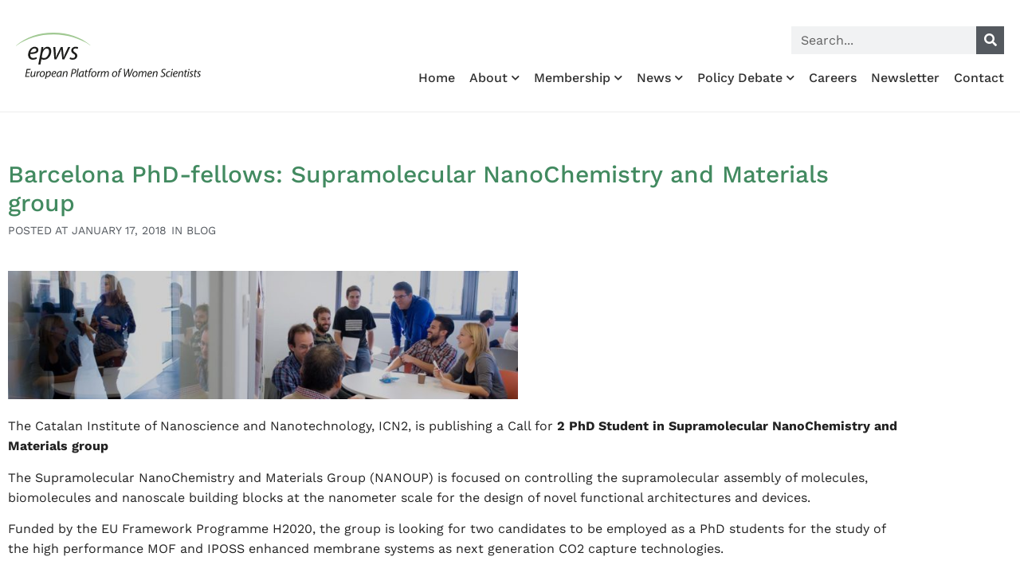

--- FILE ---
content_type: text/html; charset=UTF-8
request_url: https://epws.org/barcelona-phd-fellows/
body_size: 24605
content:
<!doctype html>
<html lang="en-US">
<head>
	<meta charset="UTF-8">
	<meta name="viewport" content="width=device-width, initial-scale=1">
	<link rel="profile" href="https://gmpg.org/xfn/11">
	<meta name='robots' content='index, follow, max-image-preview:large, max-snippet:-1, max-video-preview:-1' />
<!-- Google tag (gtag.js) consent mode dataLayer added by Site Kit -->
<script id="google_gtagjs-js-consent-mode-data-layer">
window.dataLayer = window.dataLayer || [];function gtag(){dataLayer.push(arguments);}
gtag('consent', 'default', {"ad_personalization":"denied","ad_storage":"denied","ad_user_data":"denied","analytics_storage":"denied","functionality_storage":"denied","security_storage":"denied","personalization_storage":"denied","region":["AT","BE","BG","CH","CY","CZ","DE","DK","EE","ES","FI","FR","GB","GR","HR","HU","IE","IS","IT","LI","LT","LU","LV","MT","NL","NO","PL","PT","RO","SE","SI","SK"],"wait_for_update":500});
window._googlesitekitConsentCategoryMap = {"statistics":["analytics_storage"],"marketing":["ad_storage","ad_user_data","ad_personalization"],"functional":["functionality_storage","security_storage"],"preferences":["personalization_storage"]};
window._googlesitekitConsents = {"ad_personalization":"denied","ad_storage":"denied","ad_user_data":"denied","analytics_storage":"denied","functionality_storage":"denied","security_storage":"denied","personalization_storage":"denied","region":["AT","BE","BG","CH","CY","CZ","DE","DK","EE","ES","FI","FR","GB","GR","HR","HU","IE","IS","IT","LI","LT","LU","LV","MT","NL","NO","PL","PT","RO","SE","SI","SK"],"wait_for_update":500};
</script>
<!-- End Google tag (gtag.js) consent mode dataLayer added by Site Kit -->

	<!-- This site is optimized with the Yoast SEO plugin v26.8 - https://yoast.com/product/yoast-seo-wordpress/ -->
	<title>Barcelona PhD-fellows: Supramolecular NanoChemistry</title>
	<meta name="description" content="The Catalan Institute of Nanoscience and Nanotechnology, ICN2, is publishing a Call for 2 PhD Student in Supramolecular NanoChemistry and Materials group" />
	<link rel="canonical" href="https://epws.org/barcelona-phd-fellows/" />
	<meta property="og:locale" content="en_US" />
	<meta property="og:type" content="article" />
	<meta property="og:title" content="Barcelona PhD-fellows: Supramolecular NanoChemistry" />
	<meta property="og:description" content="The Catalan Institute of Nanoscience and Nanotechnology, ICN2, is publishing a Call for 2 PhD Student in Supramolecular NanoChemistry and Materials group" />
	<meta property="og:url" content="https://epws.org/barcelona-phd-fellows/" />
	<meta property="og:site_name" content="European Platform of Women Scientists EPWS" />
	<meta property="article:published_time" content="2018-01-17T12:01:05+00:00" />
	<meta property="article:modified_time" content="2018-01-17T12:01:54+00:00" />
	<meta property="og:image" content="https://epws.org/wp-content/uploads/2018/01/jobs-header.jpg" />
	<meta property="og:image:width" content="1200" />
	<meta property="og:image:height" content="301" />
	<meta property="og:image:type" content="image/jpeg" />
	<meta name="author" content="EPWS" />
	<meta name="twitter:card" content="summary_large_image" />
	<meta name="twitter:creator" content="@epws" />
	<meta name="twitter:site" content="@epws" />
	<meta name="twitter:label1" content="Written by" />
	<meta name="twitter:data1" content="EPWS" />
	<meta name="twitter:label2" content="Est. reading time" />
	<meta name="twitter:data2" content="2 minutes" />
	<script type="application/ld+json" class="yoast-schema-graph">{"@context":"https://schema.org","@graph":[{"@type":"Article","@id":"https://epws.org/barcelona-phd-fellows/#article","isPartOf":{"@id":"https://epws.org/barcelona-phd-fellows/"},"author":{"name":"EPWS","@id":"https://epws.org/#/schema/person/098a9f45be9b5cbcde2346c575e93a61"},"headline":"Barcelona PhD-fellows: Supramolecular NanoChemistry and Materials group","datePublished":"2018-01-17T12:01:05+00:00","dateModified":"2018-01-17T12:01:54+00:00","mainEntityOfPage":{"@id":"https://epws.org/barcelona-phd-fellows/"},"wordCount":353,"publisher":{"@id":"https://epws.org/#organization"},"image":{"@id":"https://epws.org/barcelona-phd-fellows/#primaryimage"},"thumbnailUrl":"https://epws.org/wp-content/uploads/2018/01/jobs-header.jpg","keywords":["Barcelona","Careers","Catalan Institute of Nanoscience and Nanotechnology","Chemistry","fellowships","Horizon 2020","Materials Science","Nanotechnology","Spain"],"articleSection":["Blog"],"inLanguage":"en-US"},{"@type":"WebPage","@id":"https://epws.org/barcelona-phd-fellows/","url":"https://epws.org/barcelona-phd-fellows/","name":"Barcelona PhD-fellows: Supramolecular NanoChemistry","isPartOf":{"@id":"https://epws.org/#website"},"primaryImageOfPage":{"@id":"https://epws.org/barcelona-phd-fellows/#primaryimage"},"image":{"@id":"https://epws.org/barcelona-phd-fellows/#primaryimage"},"thumbnailUrl":"https://epws.org/wp-content/uploads/2018/01/jobs-header.jpg","datePublished":"2018-01-17T12:01:05+00:00","dateModified":"2018-01-17T12:01:54+00:00","description":"The Catalan Institute of Nanoscience and Nanotechnology, ICN2, is publishing a Call for 2 PhD Student in Supramolecular NanoChemistry and Materials group","breadcrumb":{"@id":"https://epws.org/barcelona-phd-fellows/#breadcrumb"},"inLanguage":"en-US","potentialAction":[{"@type":"ReadAction","target":["https://epws.org/barcelona-phd-fellows/"]}]},{"@type":"ImageObject","inLanguage":"en-US","@id":"https://epws.org/barcelona-phd-fellows/#primaryimage","url":"https://epws.org/wp-content/uploads/2018/01/jobs-header.jpg","contentUrl":"https://epws.org/wp-content/uploads/2018/01/jobs-header.jpg","width":1200,"height":301},{"@type":"BreadcrumbList","@id":"https://epws.org/barcelona-phd-fellows/#breadcrumb","itemListElement":[{"@type":"ListItem","position":1,"name":"Home","item":"https://epws.org/"},{"@type":"ListItem","position":2,"name":"Barcelona PhD-fellows: Supramolecular NanoChemistry and Materials group"}]},{"@type":"WebSite","@id":"https://epws.org/#website","url":"https://epws.org/","name":"European Platform of Women Scientists EPWS","description":"The Voice of Women Scientists in EU Research Policy","publisher":{"@id":"https://epws.org/#organization"},"potentialAction":[{"@type":"SearchAction","target":{"@type":"EntryPoint","urlTemplate":"https://epws.org/?s={search_term_string}"},"query-input":{"@type":"PropertyValueSpecification","valueRequired":true,"valueName":"search_term_string"}}],"inLanguage":"en-US"},{"@type":"Organization","@id":"https://epws.org/#organization","name":"European Platform of Women Scientists EPWS","url":"https://epws.org/","logo":{"@type":"ImageObject","inLanguage":"en-US","@id":"https://epws.org/#/schema/logo/image/","url":"https://epws.org/wp-content/uploads/2018/03/logo-EPWS-march-2018.svg","contentUrl":"https://epws.org/wp-content/uploads/2018/03/logo-EPWS-march-2018.svg","width":1,"height":1,"caption":"European Platform of Women Scientists EPWS"},"image":{"@id":"https://epws.org/#/schema/logo/image/"},"sameAs":["https://x.com/epws","https://www.youtube.com/channel/UC6XqctG_0PyWHawHXB37lOQ"]},{"@type":"Person","@id":"https://epws.org/#/schema/person/098a9f45be9b5cbcde2346c575e93a61","name":"EPWS","image":{"@type":"ImageObject","inLanguage":"en-US","@id":"https://epws.org/#/schema/person/image/","url":"https://secure.gravatar.com/avatar/4f63a70de386852af98b260d5b71c981926249beb896c26d596739e5e7fedc80?s=96&d=mm&r=g","contentUrl":"https://secure.gravatar.com/avatar/4f63a70de386852af98b260d5b71c981926249beb896c26d596739e5e7fedc80?s=96&d=mm&r=g","caption":"EPWS"},"url":"https://epws.org/author/contactepws-org/"}]}</script>
	<!-- / Yoast SEO plugin. -->


<link rel='dns-prefetch' href='//www.googletagmanager.com' />
<link rel="alternate" type="application/rss+xml" title="European Platform of Women Scientists EPWS &raquo; Feed" href="https://epws.org/feed/" />
<link rel="alternate" title="oEmbed (JSON)" type="application/json+oembed" href="https://epws.org/wp-json/oembed/1.0/embed?url=https%3A%2F%2Fepws.org%2Fbarcelona-phd-fellows%2F" />
<link rel="alternate" title="oEmbed (XML)" type="text/xml+oembed" href="https://epws.org/wp-json/oembed/1.0/embed?url=https%3A%2F%2Fepws.org%2Fbarcelona-phd-fellows%2F&#038;format=xml" />
<style id='wp-img-auto-sizes-contain-inline-css'>
img:is([sizes=auto i],[sizes^="auto," i]){contain-intrinsic-size:3000px 1500px}
/*# sourceURL=wp-img-auto-sizes-contain-inline-css */
</style>
<style id='wp-emoji-styles-inline-css'>

	img.wp-smiley, img.emoji {
		display: inline !important;
		border: none !important;
		box-shadow: none !important;
		height: 1em !important;
		width: 1em !important;
		margin: 0 0.07em !important;
		vertical-align: -0.1em !important;
		background: none !important;
		padding: 0 !important;
	}
/*# sourceURL=wp-emoji-styles-inline-css */
</style>
<link rel='stylesheet' id='wp-block-library-css' href='https://epws.org/wp-includes/css/dist/block-library/style.min.css?ver=961b7db90713c7cb4e11da1338b72149' media='all' />
<style id='global-styles-inline-css'>
:root{--wp--preset--aspect-ratio--square: 1;--wp--preset--aspect-ratio--4-3: 4/3;--wp--preset--aspect-ratio--3-4: 3/4;--wp--preset--aspect-ratio--3-2: 3/2;--wp--preset--aspect-ratio--2-3: 2/3;--wp--preset--aspect-ratio--16-9: 16/9;--wp--preset--aspect-ratio--9-16: 9/16;--wp--preset--color--black: #000000;--wp--preset--color--cyan-bluish-gray: #abb8c3;--wp--preset--color--white: #ffffff;--wp--preset--color--pale-pink: #f78da7;--wp--preset--color--vivid-red: #cf2e2e;--wp--preset--color--luminous-vivid-orange: #ff6900;--wp--preset--color--luminous-vivid-amber: #fcb900;--wp--preset--color--light-green-cyan: #7bdcb5;--wp--preset--color--vivid-green-cyan: #00d084;--wp--preset--color--pale-cyan-blue: #8ed1fc;--wp--preset--color--vivid-cyan-blue: #0693e3;--wp--preset--color--vivid-purple: #9b51e0;--wp--preset--gradient--vivid-cyan-blue-to-vivid-purple: linear-gradient(135deg,rgb(6,147,227) 0%,rgb(155,81,224) 100%);--wp--preset--gradient--light-green-cyan-to-vivid-green-cyan: linear-gradient(135deg,rgb(122,220,180) 0%,rgb(0,208,130) 100%);--wp--preset--gradient--luminous-vivid-amber-to-luminous-vivid-orange: linear-gradient(135deg,rgb(252,185,0) 0%,rgb(255,105,0) 100%);--wp--preset--gradient--luminous-vivid-orange-to-vivid-red: linear-gradient(135deg,rgb(255,105,0) 0%,rgb(207,46,46) 100%);--wp--preset--gradient--very-light-gray-to-cyan-bluish-gray: linear-gradient(135deg,rgb(238,238,238) 0%,rgb(169,184,195) 100%);--wp--preset--gradient--cool-to-warm-spectrum: linear-gradient(135deg,rgb(74,234,220) 0%,rgb(151,120,209) 20%,rgb(207,42,186) 40%,rgb(238,44,130) 60%,rgb(251,105,98) 80%,rgb(254,248,76) 100%);--wp--preset--gradient--blush-light-purple: linear-gradient(135deg,rgb(255,206,236) 0%,rgb(152,150,240) 100%);--wp--preset--gradient--blush-bordeaux: linear-gradient(135deg,rgb(254,205,165) 0%,rgb(254,45,45) 50%,rgb(107,0,62) 100%);--wp--preset--gradient--luminous-dusk: linear-gradient(135deg,rgb(255,203,112) 0%,rgb(199,81,192) 50%,rgb(65,88,208) 100%);--wp--preset--gradient--pale-ocean: linear-gradient(135deg,rgb(255,245,203) 0%,rgb(182,227,212) 50%,rgb(51,167,181) 100%);--wp--preset--gradient--electric-grass: linear-gradient(135deg,rgb(202,248,128) 0%,rgb(113,206,126) 100%);--wp--preset--gradient--midnight: linear-gradient(135deg,rgb(2,3,129) 0%,rgb(40,116,252) 100%);--wp--preset--font-size--small: 13px;--wp--preset--font-size--medium: 20px;--wp--preset--font-size--large: 36px;--wp--preset--font-size--x-large: 42px;--wp--preset--spacing--20: 0.44rem;--wp--preset--spacing--30: 0.67rem;--wp--preset--spacing--40: 1rem;--wp--preset--spacing--50: 1.5rem;--wp--preset--spacing--60: 2.25rem;--wp--preset--spacing--70: 3.38rem;--wp--preset--spacing--80: 5.06rem;--wp--preset--shadow--natural: 6px 6px 9px rgba(0, 0, 0, 0.2);--wp--preset--shadow--deep: 12px 12px 50px rgba(0, 0, 0, 0.4);--wp--preset--shadow--sharp: 6px 6px 0px rgba(0, 0, 0, 0.2);--wp--preset--shadow--outlined: 6px 6px 0px -3px rgb(255, 255, 255), 6px 6px rgb(0, 0, 0);--wp--preset--shadow--crisp: 6px 6px 0px rgb(0, 0, 0);}:root { --wp--style--global--content-size: 800px;--wp--style--global--wide-size: 1200px; }:where(body) { margin: 0; }.wp-site-blocks > .alignleft { float: left; margin-right: 2em; }.wp-site-blocks > .alignright { float: right; margin-left: 2em; }.wp-site-blocks > .aligncenter { justify-content: center; margin-left: auto; margin-right: auto; }:where(.wp-site-blocks) > * { margin-block-start: 24px; margin-block-end: 0; }:where(.wp-site-blocks) > :first-child { margin-block-start: 0; }:where(.wp-site-blocks) > :last-child { margin-block-end: 0; }:root { --wp--style--block-gap: 24px; }:root :where(.is-layout-flow) > :first-child{margin-block-start: 0;}:root :where(.is-layout-flow) > :last-child{margin-block-end: 0;}:root :where(.is-layout-flow) > *{margin-block-start: 24px;margin-block-end: 0;}:root :where(.is-layout-constrained) > :first-child{margin-block-start: 0;}:root :where(.is-layout-constrained) > :last-child{margin-block-end: 0;}:root :where(.is-layout-constrained) > *{margin-block-start: 24px;margin-block-end: 0;}:root :where(.is-layout-flex){gap: 24px;}:root :where(.is-layout-grid){gap: 24px;}.is-layout-flow > .alignleft{float: left;margin-inline-start: 0;margin-inline-end: 2em;}.is-layout-flow > .alignright{float: right;margin-inline-start: 2em;margin-inline-end: 0;}.is-layout-flow > .aligncenter{margin-left: auto !important;margin-right: auto !important;}.is-layout-constrained > .alignleft{float: left;margin-inline-start: 0;margin-inline-end: 2em;}.is-layout-constrained > .alignright{float: right;margin-inline-start: 2em;margin-inline-end: 0;}.is-layout-constrained > .aligncenter{margin-left: auto !important;margin-right: auto !important;}.is-layout-constrained > :where(:not(.alignleft):not(.alignright):not(.alignfull)){max-width: var(--wp--style--global--content-size);margin-left: auto !important;margin-right: auto !important;}.is-layout-constrained > .alignwide{max-width: var(--wp--style--global--wide-size);}body .is-layout-flex{display: flex;}.is-layout-flex{flex-wrap: wrap;align-items: center;}.is-layout-flex > :is(*, div){margin: 0;}body .is-layout-grid{display: grid;}.is-layout-grid > :is(*, div){margin: 0;}body{padding-top: 0px;padding-right: 0px;padding-bottom: 0px;padding-left: 0px;}a:where(:not(.wp-element-button)){text-decoration: underline;}:root :where(.wp-element-button, .wp-block-button__link){background-color: #32373c;border-width: 0;color: #fff;font-family: inherit;font-size: inherit;font-style: inherit;font-weight: inherit;letter-spacing: inherit;line-height: inherit;padding-top: calc(0.667em + 2px);padding-right: calc(1.333em + 2px);padding-bottom: calc(0.667em + 2px);padding-left: calc(1.333em + 2px);text-decoration: none;text-transform: inherit;}.has-black-color{color: var(--wp--preset--color--black) !important;}.has-cyan-bluish-gray-color{color: var(--wp--preset--color--cyan-bluish-gray) !important;}.has-white-color{color: var(--wp--preset--color--white) !important;}.has-pale-pink-color{color: var(--wp--preset--color--pale-pink) !important;}.has-vivid-red-color{color: var(--wp--preset--color--vivid-red) !important;}.has-luminous-vivid-orange-color{color: var(--wp--preset--color--luminous-vivid-orange) !important;}.has-luminous-vivid-amber-color{color: var(--wp--preset--color--luminous-vivid-amber) !important;}.has-light-green-cyan-color{color: var(--wp--preset--color--light-green-cyan) !important;}.has-vivid-green-cyan-color{color: var(--wp--preset--color--vivid-green-cyan) !important;}.has-pale-cyan-blue-color{color: var(--wp--preset--color--pale-cyan-blue) !important;}.has-vivid-cyan-blue-color{color: var(--wp--preset--color--vivid-cyan-blue) !important;}.has-vivid-purple-color{color: var(--wp--preset--color--vivid-purple) !important;}.has-black-background-color{background-color: var(--wp--preset--color--black) !important;}.has-cyan-bluish-gray-background-color{background-color: var(--wp--preset--color--cyan-bluish-gray) !important;}.has-white-background-color{background-color: var(--wp--preset--color--white) !important;}.has-pale-pink-background-color{background-color: var(--wp--preset--color--pale-pink) !important;}.has-vivid-red-background-color{background-color: var(--wp--preset--color--vivid-red) !important;}.has-luminous-vivid-orange-background-color{background-color: var(--wp--preset--color--luminous-vivid-orange) !important;}.has-luminous-vivid-amber-background-color{background-color: var(--wp--preset--color--luminous-vivid-amber) !important;}.has-light-green-cyan-background-color{background-color: var(--wp--preset--color--light-green-cyan) !important;}.has-vivid-green-cyan-background-color{background-color: var(--wp--preset--color--vivid-green-cyan) !important;}.has-pale-cyan-blue-background-color{background-color: var(--wp--preset--color--pale-cyan-blue) !important;}.has-vivid-cyan-blue-background-color{background-color: var(--wp--preset--color--vivid-cyan-blue) !important;}.has-vivid-purple-background-color{background-color: var(--wp--preset--color--vivid-purple) !important;}.has-black-border-color{border-color: var(--wp--preset--color--black) !important;}.has-cyan-bluish-gray-border-color{border-color: var(--wp--preset--color--cyan-bluish-gray) !important;}.has-white-border-color{border-color: var(--wp--preset--color--white) !important;}.has-pale-pink-border-color{border-color: var(--wp--preset--color--pale-pink) !important;}.has-vivid-red-border-color{border-color: var(--wp--preset--color--vivid-red) !important;}.has-luminous-vivid-orange-border-color{border-color: var(--wp--preset--color--luminous-vivid-orange) !important;}.has-luminous-vivid-amber-border-color{border-color: var(--wp--preset--color--luminous-vivid-amber) !important;}.has-light-green-cyan-border-color{border-color: var(--wp--preset--color--light-green-cyan) !important;}.has-vivid-green-cyan-border-color{border-color: var(--wp--preset--color--vivid-green-cyan) !important;}.has-pale-cyan-blue-border-color{border-color: var(--wp--preset--color--pale-cyan-blue) !important;}.has-vivid-cyan-blue-border-color{border-color: var(--wp--preset--color--vivid-cyan-blue) !important;}.has-vivid-purple-border-color{border-color: var(--wp--preset--color--vivid-purple) !important;}.has-vivid-cyan-blue-to-vivid-purple-gradient-background{background: var(--wp--preset--gradient--vivid-cyan-blue-to-vivid-purple) !important;}.has-light-green-cyan-to-vivid-green-cyan-gradient-background{background: var(--wp--preset--gradient--light-green-cyan-to-vivid-green-cyan) !important;}.has-luminous-vivid-amber-to-luminous-vivid-orange-gradient-background{background: var(--wp--preset--gradient--luminous-vivid-amber-to-luminous-vivid-orange) !important;}.has-luminous-vivid-orange-to-vivid-red-gradient-background{background: var(--wp--preset--gradient--luminous-vivid-orange-to-vivid-red) !important;}.has-very-light-gray-to-cyan-bluish-gray-gradient-background{background: var(--wp--preset--gradient--very-light-gray-to-cyan-bluish-gray) !important;}.has-cool-to-warm-spectrum-gradient-background{background: var(--wp--preset--gradient--cool-to-warm-spectrum) !important;}.has-blush-light-purple-gradient-background{background: var(--wp--preset--gradient--blush-light-purple) !important;}.has-blush-bordeaux-gradient-background{background: var(--wp--preset--gradient--blush-bordeaux) !important;}.has-luminous-dusk-gradient-background{background: var(--wp--preset--gradient--luminous-dusk) !important;}.has-pale-ocean-gradient-background{background: var(--wp--preset--gradient--pale-ocean) !important;}.has-electric-grass-gradient-background{background: var(--wp--preset--gradient--electric-grass) !important;}.has-midnight-gradient-background{background: var(--wp--preset--gradient--midnight) !important;}.has-small-font-size{font-size: var(--wp--preset--font-size--small) !important;}.has-medium-font-size{font-size: var(--wp--preset--font-size--medium) !important;}.has-large-font-size{font-size: var(--wp--preset--font-size--large) !important;}.has-x-large-font-size{font-size: var(--wp--preset--font-size--x-large) !important;}
:root :where(.wp-block-pullquote){font-size: 1.5em;line-height: 1.6;}
/*# sourceURL=global-styles-inline-css */
</style>
<link rel='stylesheet' id='hello-elementor-css' href='https://epws.org/wp-content/themes/hello-elementor/assets/css/reset.css?ver=3.4.6' media='all' />
<link rel='stylesheet' id='hello-elementor-theme-style-css' href='https://epws.org/wp-content/themes/hello-elementor/assets/css/theme.css?ver=3.4.6' media='all' />
<link rel='stylesheet' id='hello-elementor-header-footer-css' href='https://epws.org/wp-content/themes/hello-elementor/assets/css/header-footer.css?ver=3.4.6' media='all' />
<link rel='stylesheet' id='elementor-frontend-css' href='https://epws.org/wp-content/plugins/elementor/assets/css/frontend.min.css?ver=3.34.2' media='all' />
<style id='elementor-frontend-inline-css'>
.elementor-kit-8715{--e-global-color-primary:#A1C993;--e-global-color-secondary:#54595F;--e-global-color-text:#222222;--e-global-color-accent:#A1C993;--e-global-color-59a3395:#A1C993;--e-global-color-255e7fe:#428A60;--e-global-color-6843a42:#7FBD96;--e-global-color-e374695:#037595;--e-global-color-d72378b:#000000;--e-global-color-20a67e2:#FFFFFF;--e-global-color-bb7102e:#333333;--e-global-color-c65a8ef:#CCCCCC;--e-global-color-72ee493:#E9F5DB;--e-global-typography-primary-font-family:"Work Sans";--e-global-typography-secondary-font-family:"Work Sans";--e-global-typography-text-font-family:"Work Sans";--e-global-typography-text-font-size:16px;--e-global-typography-text-font-weight:400;--e-global-typography-text-line-height:1.6em;--e-global-typography-accent-font-family:"Work Sans";--e-global-typography-f811fb6-font-family:"Work Sans";--e-global-typography-f811fb6-font-size:35px;--e-global-typography-f811fb6-font-weight:300;--e-global-typography-f811fb6-line-height:1em;--e-global-typography-42e6599-font-family:"Work Sans";--e-global-typography-42e6599-font-size:18px;--e-global-typography-42e6599-font-weight:400;--e-global-typography-42e6599-line-height:1.2em;--e-global-typography-1014f92-font-family:"Work Sans";--e-global-typography-1014f92-font-size:25px;--e-global-typography-1014f92-font-weight:500;--e-global-typography-1014f92-letter-spacing:-1px;--e-global-typography-d8c2e7f-font-family:"Work Sans";--e-global-typography-d8c2e7f-font-size:20px;--e-global-typography-d8c2e7f-font-weight:500;--e-global-typography-d8c2e7f-line-height:1.2em;--e-global-typography-0d86e8b-font-family:"Work Sans";--e-global-typography-0d86e8b-font-size:14px;--e-global-typography-0d86e8b-font-weight:400;--e-global-typography-cf243c6-font-family:"Work Sans";--e-global-typography-cf243c6-font-size:32px;--e-global-typography-cf243c6-font-weight:300;--e-global-typography-cf243c6-line-height:1.1em;--e-global-typography-1da6015-font-family:"Work Sans";--e-global-typography-1da6015-font-size:30px;--e-global-typography-1da6015-font-weight:300;--e-global-typography-1da6015-text-transform:uppercase;--e-global-typography-935f57d-font-family:"Work Sans";--e-global-typography-935f57d-font-size:30px;--e-global-typography-935f57d-font-weight:500;--e-global-typography-935f57d-line-height:1em;font-family:var( --e-global-typography-text-font-family ), Sans-serif;font-size:var( --e-global-typography-text-font-size );font-weight:var( --e-global-typography-text-font-weight );line-height:var( --e-global-typography-text-line-height );}.elementor-kit-8715 button,.elementor-kit-8715 input[type="button"],.elementor-kit-8715 input[type="submit"],.elementor-kit-8715 .elementor-button{background-color:var( --e-global-color-255e7fe );font-family:"Work Sans", Sans-serif;font-size:16px;color:#FFFFFF;border-radius:0px 0px 0px 0px;padding:8px 10px 8px 10px;}.elementor-kit-8715 button:hover,.elementor-kit-8715 button:focus,.elementor-kit-8715 input[type="button"]:hover,.elementor-kit-8715 input[type="button"]:focus,.elementor-kit-8715 input[type="submit"]:hover,.elementor-kit-8715 input[type="submit"]:focus,.elementor-kit-8715 .elementor-button:hover,.elementor-kit-8715 .elementor-button:focus{background-color:var( --e-global-color-6843a42 );color:var( --e-global-color-20a67e2 );}.elementor-kit-8715 e-page-transition{background-color:#FFBC7D;}.elementor-kit-8715 a{color:var( --e-global-color-255e7fe );}.elementor-kit-8715 a:hover{color:var( --e-global-color-59a3395 );}.elementor-kit-8715 h1{font-family:"Work Sans", Sans-serif;font-size:40px;font-weight:700;}.elementor-kit-8715 h2{font-family:"Work Sans", Sans-serif;font-size:32px;font-weight:700;}.elementor-kit-8715 h3{font-family:"Work Sans", Sans-serif;font-size:26px;font-weight:700;}.elementor-kit-8715 h4{font-family:"Work Sans", Sans-serif;font-size:21px;font-weight:600;}.elementor-kit-8715 h5{font-family:"Work Sans", Sans-serif;font-size:18px;font-weight:600;}.elementor-kit-8715 h6{font-family:"Work Sans", Sans-serif;font-size:13px;font-weight:400;}.elementor-section.elementor-section-boxed > .elementor-container{max-width:1140px;}.e-con{--container-max-width:1140px;}.elementor-widget:not(:last-child){margin-block-end:0px;}.elementor-element{--widgets-spacing:0px 0px;--widgets-spacing-row:0px;--widgets-spacing-column:0px;}{}h1.entry-title{display:var(--page-title-display);}.site-header .site-branding{flex-direction:column;align-items:stretch;}.site-header{padding-inline-end:0px;padding-inline-start:0px;}.site-footer .site-branding{flex-direction:column;align-items:stretch;}@media(max-width:1024px){.elementor-kit-8715{--e-global-typography-d8c2e7f-font-size:18px;--e-global-typography-d8c2e7f-line-height:1.2em;font-size:var( --e-global-typography-text-font-size );line-height:var( --e-global-typography-text-line-height );}.elementor-section.elementor-section-boxed > .elementor-container{max-width:1024px;}.e-con{--container-max-width:1024px;}}@media(max-width:767px){.elementor-kit-8715{--e-global-typography-f811fb6-font-size:28px;--e-global-typography-42e6599-font-size:16px;--e-global-typography-1da6015-line-height:1.1em;font-size:var( --e-global-typography-text-font-size );line-height:var( --e-global-typography-text-line-height );}.elementor-kit-8715 h4{line-height:1.2em;}.elementor-kit-8715 button,.elementor-kit-8715 input[type="button"],.elementor-kit-8715 input[type="submit"],.elementor-kit-8715 .elementor-button{padding:8px 10px 8px 10px;}.elementor-section.elementor-section-boxed > .elementor-container{max-width:767px;}.e-con{--container-max-width:767px;}}
.elementor-8716 .elementor-element.elementor-element-d2b6074 > .elementor-container > .elementor-column > .elementor-widget-wrap{align-content:flex-end;align-items:flex-end;}.elementor-8716 .elementor-element.elementor-element-d2b6074 > .elementor-container{min-height:120px;}.elementor-8716 .elementor-element.elementor-element-d2b6074{border-style:solid;border-width:0px 0px 1px 0px;border-color:#EEEEEE;padding:10px 10px 10px 10px;}.elementor-widget-image .widget-image-caption{color:var( --e-global-color-text );font-family:var( --e-global-typography-text-font-family ), Sans-serif;font-size:var( --e-global-typography-text-font-size );font-weight:var( --e-global-typography-text-font-weight );line-height:var( --e-global-typography-text-line-height );}.elementor-8716 .elementor-element.elementor-element-e7935e1{text-align:start;}.elementor-8716 .elementor-element.elementor-element-e7935e1 img{width:280px;}.elementor-bc-flex-widget .elementor-8716 .elementor-element.elementor-element-ad0e58e.elementor-column .elementor-widget-wrap{align-items:flex-end;}.elementor-8716 .elementor-element.elementor-element-ad0e58e.elementor-column.elementor-element[data-element_type="column"] > .elementor-widget-wrap.elementor-element-populated{align-content:flex-end;align-items:flex-end;}.elementor-8716 .elementor-element.elementor-element-ad0e58e.elementor-column > .elementor-widget-wrap{justify-content:flex-end;}.elementor-widget-search-form input[type="search"].elementor-search-form__input{font-family:var( --e-global-typography-text-font-family ), Sans-serif;font-size:var( --e-global-typography-text-font-size );font-weight:var( --e-global-typography-text-font-weight );line-height:var( --e-global-typography-text-line-height );}.elementor-widget-search-form .elementor-search-form__input,
					.elementor-widget-search-form .elementor-search-form__icon,
					.elementor-widget-search-form .elementor-lightbox .dialog-lightbox-close-button,
					.elementor-widget-search-form .elementor-lightbox .dialog-lightbox-close-button:hover,
					.elementor-widget-search-form.elementor-search-form--skin-full_screen input[type="search"].elementor-search-form__input{color:var( --e-global-color-text );fill:var( --e-global-color-text );}.elementor-widget-search-form .elementor-search-form__submit{font-family:var( --e-global-typography-text-font-family ), Sans-serif;font-size:var( --e-global-typography-text-font-size );font-weight:var( --e-global-typography-text-font-weight );line-height:var( --e-global-typography-text-line-height );background-color:var( --e-global-color-secondary );}.elementor-8716 .elementor-element.elementor-element-f92164f{width:var( --container-widget-width, 27% );max-width:27%;--container-widget-width:27%;--container-widget-flex-grow:0;}.elementor-8716 .elementor-element.elementor-element-f92164f > .elementor-widget-container{margin:0px 0px 0px 0px;}.elementor-8716 .elementor-element.elementor-element-f92164f .elementor-search-form__container{min-height:35px;}.elementor-8716 .elementor-element.elementor-element-f92164f .elementor-search-form__submit{min-width:35px;}body:not(.rtl) .elementor-8716 .elementor-element.elementor-element-f92164f .elementor-search-form__icon{padding-left:calc(35px / 3);}body.rtl .elementor-8716 .elementor-element.elementor-element-f92164f .elementor-search-form__icon{padding-right:calc(35px / 3);}.elementor-8716 .elementor-element.elementor-element-f92164f .elementor-search-form__input, .elementor-8716 .elementor-element.elementor-element-f92164f.elementor-search-form--button-type-text .elementor-search-form__submit{padding-left:calc(35px / 3);padding-right:calc(35px / 3);}.elementor-8716 .elementor-element.elementor-element-f92164f input[type="search"].elementor-search-form__input{font-family:"Work Sans", Sans-serif;font-size:16px;font-weight:400;line-height:1.6em;}.elementor-8716 .elementor-element.elementor-element-f92164f .elementor-search-form__input,
					.elementor-8716 .elementor-element.elementor-element-f92164f .elementor-search-form__icon,
					.elementor-8716 .elementor-element.elementor-element-f92164f .elementor-lightbox .dialog-lightbox-close-button,
					.elementor-8716 .elementor-element.elementor-element-f92164f .elementor-lightbox .dialog-lightbox-close-button:hover,
					.elementor-8716 .elementor-element.elementor-element-f92164f.elementor-search-form--skin-full_screen input[type="search"].elementor-search-form__input{color:#000000;fill:#000000;}.elementor-8716 .elementor-element.elementor-element-f92164f:not(.elementor-search-form--skin-full_screen) .elementor-search-form--focus .elementor-search-form__input,
					.elementor-8716 .elementor-element.elementor-element-f92164f .elementor-search-form--focus .elementor-search-form__icon,
					.elementor-8716 .elementor-element.elementor-element-f92164f .elementor-lightbox .dialog-lightbox-close-button:hover,
					.elementor-8716 .elementor-element.elementor-element-f92164f.elementor-search-form--skin-full_screen input[type="search"].elementor-search-form__input:focus{color:#000000;fill:#000000;}.elementor-8716 .elementor-element.elementor-element-f92164f:not(.elementor-search-form--skin-full_screen) .elementor-search-form__container{border-radius:0px;}.elementor-8716 .elementor-element.elementor-element-f92164f.elementor-search-form--skin-full_screen input[type="search"].elementor-search-form__input{border-radius:0px;}.elementor-widget-nav-menu .elementor-nav-menu .elementor-item{font-family:var( --e-global-typography-primary-font-family ), Sans-serif;}.elementor-widget-nav-menu .elementor-nav-menu--main .elementor-item{color:var( --e-global-color-text );fill:var( --e-global-color-text );}.elementor-widget-nav-menu .elementor-nav-menu--main .elementor-item:hover,
					.elementor-widget-nav-menu .elementor-nav-menu--main .elementor-item.elementor-item-active,
					.elementor-widget-nav-menu .elementor-nav-menu--main .elementor-item.highlighted,
					.elementor-widget-nav-menu .elementor-nav-menu--main .elementor-item:focus{color:var( --e-global-color-accent );fill:var( --e-global-color-accent );}.elementor-widget-nav-menu .elementor-nav-menu--main:not(.e--pointer-framed) .elementor-item:before,
					.elementor-widget-nav-menu .elementor-nav-menu--main:not(.e--pointer-framed) .elementor-item:after{background-color:var( --e-global-color-accent );}.elementor-widget-nav-menu .e--pointer-framed .elementor-item:before,
					.elementor-widget-nav-menu .e--pointer-framed .elementor-item:after{border-color:var( --e-global-color-accent );}.elementor-widget-nav-menu{--e-nav-menu-divider-color:var( --e-global-color-text );}.elementor-widget-nav-menu .elementor-nav-menu--dropdown .elementor-item, .elementor-widget-nav-menu .elementor-nav-menu--dropdown  .elementor-sub-item{font-family:var( --e-global-typography-accent-font-family ), Sans-serif;}.elementor-8716 .elementor-element.elementor-element-72a496f > .elementor-widget-container{margin:20px 0px 0px 0px;}.elementor-8716 .elementor-element.elementor-element-72a496f .elementor-menu-toggle{margin:0 auto;}.elementor-8716 .elementor-element.elementor-element-72a496f .elementor-nav-menu .elementor-item{font-family:"Work Sans", Sans-serif;font-size:16px;font-weight:500;}.elementor-8716 .elementor-element.elementor-element-72a496f .elementor-nav-menu--main .elementor-item{color:#303030;fill:#303030;padding-left:0px;padding-right:0px;padding-top:0px;padding-bottom:0px;}.elementor-8716 .elementor-element.elementor-element-72a496f .elementor-nav-menu--main .elementor-item:hover,
					.elementor-8716 .elementor-element.elementor-element-72a496f .elementor-nav-menu--main .elementor-item.elementor-item-active,
					.elementor-8716 .elementor-element.elementor-element-72a496f .elementor-nav-menu--main .elementor-item.highlighted,
					.elementor-8716 .elementor-element.elementor-element-72a496f .elementor-nav-menu--main .elementor-item:focus{color:var( --e-global-color-255e7fe );fill:var( --e-global-color-255e7fe );}.elementor-8716 .elementor-element.elementor-element-72a496f .elementor-nav-menu--main .elementor-item.elementor-item-active{color:var( --e-global-color-255e7fe );}.elementor-8716 .elementor-element.elementor-element-72a496f{--e-nav-menu-horizontal-menu-item-margin:calc( 18px / 2 );}.elementor-8716 .elementor-element.elementor-element-72a496f .elementor-nav-menu--main:not(.elementor-nav-menu--layout-horizontal) .elementor-nav-menu > li:not(:last-child){margin-bottom:18px;}.elementor-8716 .elementor-element.elementor-element-72a496f .elementor-nav-menu--dropdown a, .elementor-8716 .elementor-element.elementor-element-72a496f .elementor-menu-toggle{color:#E1E1E1;fill:#E1E1E1;}.elementor-8716 .elementor-element.elementor-element-72a496f .elementor-nav-menu--dropdown{background-color:var( --e-global-color-bb7102e );}.elementor-8716 .elementor-element.elementor-element-72a496f .elementor-nav-menu--dropdown a:hover,
					.elementor-8716 .elementor-element.elementor-element-72a496f .elementor-nav-menu--dropdown a:focus,
					.elementor-8716 .elementor-element.elementor-element-72a496f .elementor-nav-menu--dropdown a.elementor-item-active,
					.elementor-8716 .elementor-element.elementor-element-72a496f .elementor-nav-menu--dropdown a.highlighted{background-color:var( --e-global-color-255e7fe );}.elementor-8716 .elementor-element.elementor-element-72a496f .elementor-nav-menu--dropdown a.elementor-item-active{color:var( --e-global-color-20a67e2 );background-color:var( --e-global-color-255e7fe );}.elementor-8716 .elementor-element.elementor-element-72a496f .elementor-nav-menu--dropdown .elementor-item, .elementor-8716 .elementor-element.elementor-element-72a496f .elementor-nav-menu--dropdown  .elementor-sub-item{font-family:"Work Sans", Sans-serif;font-size:14px;font-weight:500;}.elementor-8716 .elementor-element.elementor-element-72a496f .elementor-nav-menu--dropdown a{padding-left:10px;padding-right:10px;}.elementor-8716 .elementor-element.elementor-element-72a496f .elementor-nav-menu--main > .elementor-nav-menu > li > .elementor-nav-menu--dropdown, .elementor-8716 .elementor-element.elementor-element-72a496f .elementor-nav-menu__container.elementor-nav-menu--dropdown{margin-top:21px !important;}.elementor-8716 .elementor-element.elementor-element-87146f5 > .elementor-container > .elementor-column > .elementor-widget-wrap{align-content:center;align-items:center;}.elementor-8716 .elementor-element.elementor-element-87146f5{border-style:solid;border-color:#EEEEEE;}.elementor-8716 .elementor-element.elementor-element-b0cc44a .elementor-search-form{text-align:start;}.elementor-8716 .elementor-element.elementor-element-b0cc44a .elementor-search-form__toggle{--e-search-form-toggle-size:40px;--e-search-form-toggle-background-color:#02010100;}.elementor-8716 .elementor-element.elementor-element-b0cc44a input[type="search"].elementor-search-form__input{font-family:"Work Sans", Sans-serif;font-size:27px;font-weight:400;line-height:1.6em;}.elementor-8716 .elementor-element.elementor-element-b0cc44a .elementor-search-form__input,
					.elementor-8716 .elementor-element.elementor-element-b0cc44a .elementor-search-form__icon,
					.elementor-8716 .elementor-element.elementor-element-b0cc44a .elementor-lightbox .dialog-lightbox-close-button,
					.elementor-8716 .elementor-element.elementor-element-b0cc44a .elementor-lightbox .dialog-lightbox-close-button:hover,
					.elementor-8716 .elementor-element.elementor-element-b0cc44a.elementor-search-form--skin-full_screen input[type="search"].elementor-search-form__input{color:#FFFFFF;fill:#FFFFFF;}.elementor-8716 .elementor-element.elementor-element-b0cc44a:not(.elementor-search-form--skin-full_screen) .elementor-search-form--focus .elementor-search-form__input,
					.elementor-8716 .elementor-element.elementor-element-b0cc44a .elementor-search-form--focus .elementor-search-form__icon,
					.elementor-8716 .elementor-element.elementor-element-b0cc44a .elementor-lightbox .dialog-lightbox-close-button:hover,
					.elementor-8716 .elementor-element.elementor-element-b0cc44a.elementor-search-form--skin-full_screen input[type="search"].elementor-search-form__input:focus{color:#FFFFFF;fill:#FFFFFF;}.elementor-8716 .elementor-element.elementor-element-b0cc44a:not(.elementor-search-form--skin-full_screen) .elementor-search-form__container{border-radius:3px;}.elementor-8716 .elementor-element.elementor-element-b0cc44a.elementor-search-form--skin-full_screen input[type="search"].elementor-search-form__input{border-radius:3px;}.elementor-8716 .elementor-element.elementor-element-b0cc44a .elementor-search-form__toggle:hover{--e-search-form-toggle-color:var( --e-global-color-255e7fe );}.elementor-8716 .elementor-element.elementor-element-b0cc44a .elementor-search-form__toggle:focus{--e-search-form-toggle-color:var( --e-global-color-255e7fe );}.elementor-8716 .elementor-element.elementor-element-3022c82{text-align:start;}.elementor-8716 .elementor-element.elementor-element-3022c82 img{width:280px;}.elementor-8716 .elementor-element.elementor-element-d0dc54e .elementor-menu-toggle{margin-left:auto;background-color:#02010100;}.elementor-8716 .elementor-element.elementor-element-d0dc54e .elementor-nav-menu .elementor-item{font-family:"Work Sans", Sans-serif;font-size:16px;font-weight:500;}.elementor-8716 .elementor-element.elementor-element-d0dc54e .elementor-nav-menu--main .elementor-item{color:#303030;fill:#303030;padding-left:0px;padding-right:0px;}.elementor-8716 .elementor-element.elementor-element-d0dc54e .elementor-nav-menu--main .elementor-item:hover,
					.elementor-8716 .elementor-element.elementor-element-d0dc54e .elementor-nav-menu--main .elementor-item.elementor-item-active,
					.elementor-8716 .elementor-element.elementor-element-d0dc54e .elementor-nav-menu--main .elementor-item.highlighted,
					.elementor-8716 .elementor-element.elementor-element-d0dc54e .elementor-nav-menu--main .elementor-item:focus{color:var( --e-global-color-255e7fe );fill:var( --e-global-color-255e7fe );}.elementor-8716 .elementor-element.elementor-element-d0dc54e .elementor-nav-menu--main .elementor-item.elementor-item-active{color:var( --e-global-color-255e7fe );}.elementor-8716 .elementor-element.elementor-element-d0dc54e{--e-nav-menu-horizontal-menu-item-margin:calc( 18px / 2 );}.elementor-8716 .elementor-element.elementor-element-d0dc54e .elementor-nav-menu--main:not(.elementor-nav-menu--layout-horizontal) .elementor-nav-menu > li:not(:last-child){margin-bottom:18px;}.elementor-8716 .elementor-element.elementor-element-d0dc54e .elementor-nav-menu--dropdown a, .elementor-8716 .elementor-element.elementor-element-d0dc54e .elementor-menu-toggle{color:#E1E1E1;fill:#E1E1E1;}.elementor-8716 .elementor-element.elementor-element-d0dc54e .elementor-nav-menu--dropdown{background-color:var( --e-global-color-bb7102e );}.elementor-8716 .elementor-element.elementor-element-d0dc54e .elementor-nav-menu--dropdown a:hover,
					.elementor-8716 .elementor-element.elementor-element-d0dc54e .elementor-nav-menu--dropdown a:focus,
					.elementor-8716 .elementor-element.elementor-element-d0dc54e .elementor-nav-menu--dropdown a.elementor-item-active,
					.elementor-8716 .elementor-element.elementor-element-d0dc54e .elementor-nav-menu--dropdown a.highlighted{background-color:var( --e-global-color-255e7fe );}.elementor-8716 .elementor-element.elementor-element-d0dc54e .elementor-nav-menu--dropdown a.elementor-item-active{color:var( --e-global-color-20a67e2 );background-color:var( --e-global-color-255e7fe );}.elementor-8716 .elementor-element.elementor-element-d0dc54e .elementor-nav-menu--dropdown .elementor-item, .elementor-8716 .elementor-element.elementor-element-d0dc54e .elementor-nav-menu--dropdown  .elementor-sub-item{font-family:"Work Sans", Sans-serif;font-size:14px;font-weight:500;}.elementor-8716 .elementor-element.elementor-element-d0dc54e div.elementor-menu-toggle{color:var( --e-global-color-bb7102e );}.elementor-8716 .elementor-element.elementor-element-d0dc54e div.elementor-menu-toggle svg{fill:var( --e-global-color-bb7102e );}.elementor-8716 .elementor-element.elementor-element-d0dc54e div.elementor-menu-toggle:hover, .elementor-8716 .elementor-element.elementor-element-d0dc54e div.elementor-menu-toggle:focus{color:var( --e-global-color-255e7fe );}.elementor-8716 .elementor-element.elementor-element-d0dc54e div.elementor-menu-toggle:hover svg, .elementor-8716 .elementor-element.elementor-element-d0dc54e div.elementor-menu-toggle:focus svg{fill:var( --e-global-color-255e7fe );}.elementor-theme-builder-content-area{height:400px;}.elementor-location-header:before, .elementor-location-footer:before{content:"";display:table;clear:both;}@media(max-width:1024px){.elementor-widget-image .widget-image-caption{font-size:var( --e-global-typography-text-font-size );line-height:var( --e-global-typography-text-line-height );}.elementor-widget-search-form input[type="search"].elementor-search-form__input{font-size:var( --e-global-typography-text-font-size );line-height:var( --e-global-typography-text-line-height );}.elementor-widget-search-form .elementor-search-form__submit{font-size:var( --e-global-typography-text-font-size );line-height:var( --e-global-typography-text-line-height );}.elementor-8716 .elementor-element.elementor-element-87146f5{border-width:0px 0px 1px 0px;}.elementor-8716 .elementor-element.elementor-element-b0cc44a input[type="search"].elementor-search-form__input{font-size:27px;}.elementor-8716 .elementor-element.elementor-element-3022c82{text-align:center;}.elementor-8716 .elementor-element.elementor-element-3022c82 img{width:210px;}.elementor-8716 .elementor-element.elementor-element-d0dc54e .elementor-nav-menu--main .elementor-item{padding-left:0px;padding-right:0px;padding-top:5px;padding-bottom:5px;}.elementor-8716 .elementor-element.elementor-element-d0dc54e{--e-nav-menu-horizontal-menu-item-margin:calc( 20px / 2 );--nav-menu-icon-size:30px;}.elementor-8716 .elementor-element.elementor-element-d0dc54e .elementor-nav-menu--main:not(.elementor-nav-menu--layout-horizontal) .elementor-nav-menu > li:not(:last-child){margin-bottom:20px;}.elementor-8716 .elementor-element.elementor-element-d0dc54e .elementor-nav-menu--dropdown a{padding-top:10px;padding-bottom:10px;}.elementor-8716 .elementor-element.elementor-element-d0dc54e .elementor-nav-menu--main > .elementor-nav-menu > li > .elementor-nav-menu--dropdown, .elementor-8716 .elementor-element.elementor-element-d0dc54e .elementor-nav-menu__container.elementor-nav-menu--dropdown{margin-top:22px !important;}}@media(max-width:767px){.elementor-widget-image .widget-image-caption{font-size:var( --e-global-typography-text-font-size );line-height:var( --e-global-typography-text-line-height );}.elementor-widget-search-form input[type="search"].elementor-search-form__input{font-size:var( --e-global-typography-text-font-size );line-height:var( --e-global-typography-text-line-height );}.elementor-widget-search-form .elementor-search-form__submit{font-size:var( --e-global-typography-text-font-size );line-height:var( --e-global-typography-text-line-height );}.elementor-8716 .elementor-element.elementor-element-84b4249{width:20%;}.elementor-8716 .elementor-element.elementor-element-d66646e{width:60%;}.elementor-8716 .elementor-element.elementor-element-3022c82 img{width:206px;}.elementor-8716 .elementor-element.elementor-element-3a957cc{width:20%;}.elementor-8716 .elementor-element.elementor-element-d0dc54e .elementor-nav-menu--main > .elementor-nav-menu > li > .elementor-nav-menu--dropdown, .elementor-8716 .elementor-element.elementor-element-d0dc54e .elementor-nav-menu__container.elementor-nav-menu--dropdown{margin-top:31px !important;}}@media(min-width:768px){.elementor-8716 .elementor-element.elementor-element-056ab46{width:20%;}.elementor-8716 .elementor-element.elementor-element-ad0e58e{width:80%;}}@media(max-width:1024px) and (min-width:768px){.elementor-8716 .elementor-element.elementor-element-84b4249{width:20%;}.elementor-8716 .elementor-element.elementor-element-d66646e{width:60%;}.elementor-8716 .elementor-element.elementor-element-3a957cc{width:20%;}}
.elementor-8856 .elementor-element.elementor-element-41885a1:not(.elementor-motion-effects-element-type-background), .elementor-8856 .elementor-element.elementor-element-41885a1 > .elementor-motion-effects-container > .elementor-motion-effects-layer{background-image:url("https://epws.org/wp-content/uploads/2018/03/EPWS-web-background-PNG-CROPPED.png");background-position:center center;background-repeat:no-repeat;background-size:cover;}.elementor-8856 .elementor-element.elementor-element-41885a1{transition:background 0.3s, border 0.3s, border-radius 0.3s, box-shadow 0.3s;padding:50px 0px 50px 0px;}.elementor-8856 .elementor-element.elementor-element-41885a1 > .elementor-background-overlay{transition:background 0.3s, border-radius 0.3s, opacity 0.3s;}.elementor-widget-text-editor{font-family:var( --e-global-typography-text-font-family ), Sans-serif;font-size:var( --e-global-typography-text-font-size );font-weight:var( --e-global-typography-text-font-weight );line-height:var( --e-global-typography-text-line-height );color:var( --e-global-color-text );}.elementor-widget-text-editor.elementor-drop-cap-view-stacked .elementor-drop-cap{background-color:var( --e-global-color-primary );}.elementor-widget-text-editor.elementor-drop-cap-view-framed .elementor-drop-cap, .elementor-widget-text-editor.elementor-drop-cap-view-default .elementor-drop-cap{color:var( --e-global-color-primary );border-color:var( --e-global-color-primary );}.elementor-8856 .elementor-element.elementor-element-c4e0c1f > .elementor-widget-container{margin:0px 0px 0px 0px;}.elementor-8856 .elementor-element.elementor-element-ed138e7 > .elementor-container > .elementor-column > .elementor-widget-wrap{align-content:center;align-items:center;}.elementor-8856 .elementor-element.elementor-element-ed138e7:not(.elementor-motion-effects-element-type-background), .elementor-8856 .elementor-element.elementor-element-ed138e7 > .elementor-motion-effects-container > .elementor-motion-effects-layer{background-color:var( --e-global-color-255e7fe );}.elementor-8856 .elementor-element.elementor-element-ed138e7{transition:background 0.3s, border 0.3s, border-radius 0.3s, box-shadow 0.3s;padding:30px 0px 30px 0px;}.elementor-8856 .elementor-element.elementor-element-ed138e7 > .elementor-background-overlay{transition:background 0.3s, border-radius 0.3s, opacity 0.3s;}.elementor-widget-heading .elementor-heading-title{font-family:var( --e-global-typography-primary-font-family ), Sans-serif;color:var( --e-global-color-primary );}.elementor-8856 .elementor-element.elementor-element-d1e2338{width:auto;max-width:auto;}.elementor-8856 .elementor-element.elementor-element-d1e2338 .elementor-heading-title{font-family:"Work Sans", Sans-serif;font-size:14px;font-weight:400;color:var( --e-global-color-20a67e2 );}.elementor-8856 .elementor-element.elementor-element-6a97479{width:auto;max-width:auto;}.elementor-8856 .elementor-element.elementor-element-6a97479 > .elementor-widget-container{margin:0px 0px 0px 4px;}.elementor-8856 .elementor-element.elementor-element-6a97479 .elementor-heading-title{font-family:"Work Sans", Sans-serif;font-size:14px;font-weight:400;color:var( --e-global-color-20a67e2 );}.elementor-8856 .elementor-element.elementor-element-3e7fe60{--grid-template-columns:repeat(0, auto);--icon-size:19px;--grid-column-gap:5px;--grid-row-gap:0px;}.elementor-8856 .elementor-element.elementor-element-3e7fe60 .elementor-widget-container{text-align:right;}.elementor-8856 .elementor-element.elementor-element-3e7fe60 .elementor-social-icon{background-color:var( --e-global-color-6843a42 );--icon-padding:0.6em;}.elementor-8856 .elementor-element.elementor-element-3e7fe60 .elementor-social-icon:hover{background-color:var( --e-global-color-20a67e2 );}.elementor-8856 .elementor-element.elementor-element-3e7fe60 .elementor-social-icon:hover i{color:var( --e-global-color-255e7fe );}.elementor-8856 .elementor-element.elementor-element-3e7fe60 .elementor-social-icon:hover svg{fill:var( --e-global-color-255e7fe );}.elementor-theme-builder-content-area{height:400px;}.elementor-location-header:before, .elementor-location-footer:before{content:"";display:table;clear:both;}@media(min-width:768px){.elementor-8856 .elementor-element.elementor-element-6f38151{width:69.87%;}.elementor-8856 .elementor-element.elementor-element-3b39622{width:30%;}}@media(max-width:1024px) and (min-width:768px){.elementor-8856 .elementor-element.elementor-element-6f38151{width:60%;}.elementor-8856 .elementor-element.elementor-element-3b39622{width:40%;}.elementor-8856 .elementor-element.elementor-element-2018243{width:70%;}.elementor-8856 .elementor-element.elementor-element-df29fa2{width:30%;}}@media(max-width:1024px){.elementor-widget-text-editor{font-size:var( --e-global-typography-text-font-size );line-height:var( --e-global-typography-text-line-height );}}@media(max-width:767px){.elementor-widget-text-editor{font-size:var( --e-global-typography-text-font-size );line-height:var( --e-global-typography-text-line-height );}.elementor-8856 .elementor-element.elementor-element-1135a40{text-align:center;}.elementor-8856 .elementor-element.elementor-element-c4e0c1f{text-align:center;}.elementor-8856 .elementor-element.elementor-element-2018243.elementor-column > .elementor-widget-wrap{justify-content:center;}.elementor-8856 .elementor-element.elementor-element-d1e2338{width:100%;max-width:100%;text-align:center;}.elementor-8856 .elementor-element.elementor-element-6a97479{width:100%;max-width:100%;text-align:center;}.elementor-8856 .elementor-element.elementor-element-6a97479 > .elementor-widget-container{margin:4px 0px 0px 0px;}.elementor-8856 .elementor-element.elementor-element-3e7fe60 .elementor-widget-container{text-align:center;}}
.elementor-8774 .elementor-element.elementor-element-02f6f5a{margin-top:50px;margin-bottom:20px;}.elementor-widget-theme-post-title .elementor-heading-title{font-family:var( --e-global-typography-primary-font-family ), Sans-serif;color:var( --e-global-color-primary );}.elementor-8774 .elementor-element.elementor-element-e03f91e > .elementor-widget-container{margin:0px 0px 5px 0px;}.elementor-8774 .elementor-element.elementor-element-e03f91e .elementor-heading-title{font-family:"Work Sans", Sans-serif;font-size:30px;font-weight:500;line-height:1.2em;color:var( --e-global-color-255e7fe );}.elementor-widget-post-info .elementor-icon-list-item:not(:last-child):after{border-color:var( --e-global-color-text );}.elementor-widget-post-info .elementor-icon-list-icon i{color:var( --e-global-color-primary );}.elementor-widget-post-info .elementor-icon-list-icon svg{fill:var( --e-global-color-primary );}.elementor-widget-post-info .elementor-icon-list-text, .elementor-widget-post-info .elementor-icon-list-text a{color:var( --e-global-color-secondary );}.elementor-widget-post-info .elementor-icon-list-item{font-family:var( --e-global-typography-text-font-family ), Sans-serif;font-size:var( --e-global-typography-text-font-size );font-weight:var( --e-global-typography-text-font-weight );line-height:var( --e-global-typography-text-line-height );}.elementor-8774 .elementor-element.elementor-element-83503f2 .elementor-icon-list-items:not(.elementor-inline-items) .elementor-icon-list-item:not(:last-child){padding-bottom:calc(6px/2);}.elementor-8774 .elementor-element.elementor-element-83503f2 .elementor-icon-list-items:not(.elementor-inline-items) .elementor-icon-list-item:not(:first-child){margin-top:calc(6px/2);}.elementor-8774 .elementor-element.elementor-element-83503f2 .elementor-icon-list-items.elementor-inline-items .elementor-icon-list-item{margin-right:calc(6px/2);margin-left:calc(6px/2);}.elementor-8774 .elementor-element.elementor-element-83503f2 .elementor-icon-list-items.elementor-inline-items{margin-right:calc(-6px/2);margin-left:calc(-6px/2);}body.rtl .elementor-8774 .elementor-element.elementor-element-83503f2 .elementor-icon-list-items.elementor-inline-items .elementor-icon-list-item:after{left:calc(-6px/2);}body:not(.rtl) .elementor-8774 .elementor-element.elementor-element-83503f2 .elementor-icon-list-items.elementor-inline-items .elementor-icon-list-item:after{right:calc(-6px/2);}.elementor-8774 .elementor-element.elementor-element-83503f2 .elementor-icon-list-icon{width:14px;}.elementor-8774 .elementor-element.elementor-element-83503f2 .elementor-icon-list-icon i{font-size:14px;}.elementor-8774 .elementor-element.elementor-element-83503f2 .elementor-icon-list-icon svg{--e-icon-list-icon-size:14px;}.elementor-8774 .elementor-element.elementor-element-83503f2 .elementor-icon-list-item{font-family:"Work Sans", Sans-serif;font-size:14px;font-weight:400;text-transform:uppercase;}.elementor-widget-theme-post-content{color:var( --e-global-color-text );font-family:var( --e-global-typography-text-font-family ), Sans-serif;font-size:var( --e-global-typography-text-font-size );font-weight:var( --e-global-typography-text-font-weight );line-height:var( --e-global-typography-text-line-height );}.elementor-8774 .elementor-element.elementor-element-23bfb6a{margin-top:50px;margin-bottom:50px;}.elementor-widget-text-editor{font-family:var( --e-global-typography-text-font-family ), Sans-serif;font-size:var( --e-global-typography-text-font-size );font-weight:var( --e-global-typography-text-font-weight );line-height:var( --e-global-typography-text-line-height );color:var( --e-global-color-text );}.elementor-widget-text-editor.elementor-drop-cap-view-stacked .elementor-drop-cap{background-color:var( --e-global-color-primary );}.elementor-widget-text-editor.elementor-drop-cap-view-framed .elementor-drop-cap, .elementor-widget-text-editor.elementor-drop-cap-view-default .elementor-drop-cap{color:var( --e-global-color-primary );border-color:var( --e-global-color-primary );}.elementor-8774 .elementor-element.elementor-element-40cbe38{margin-top:0px;margin-bottom:50px;}.elementor-widget-heading .elementor-heading-title{font-family:var( --e-global-typography-primary-font-family ), Sans-serif;color:var( --e-global-color-primary );}.elementor-8774 .elementor-element.elementor-element-2dd1738e > .elementor-widget-container{margin:0px 0px 10px 0px;}.elementor-8774 .elementor-element.elementor-element-2dd1738e .elementor-heading-title{font-family:"Work Sans", Sans-serif;font-size:21px;color:var( --e-global-color-e374695 );}.elementor-widget-button .elementor-button{background-color:var( --e-global-color-accent );font-family:var( --e-global-typography-accent-font-family ), Sans-serif;}.elementor-8774 .elementor-element.elementor-element-e6e349d .elementor-button{background-color:var( --e-global-color-e374695 );padding:8px 10px 8px 10px;}.elementor-8774 .elementor-element.elementor-element-e6e349d .elementor-button:hover, .elementor-8774 .elementor-element.elementor-element-e6e349d .elementor-button:focus{background-color:var( --e-global-color-6843a42 );}.elementor-8774 .elementor-element.elementor-element-e6e349d{width:auto;max-width:auto;}.elementor-8774 .elementor-element.elementor-element-e6e349d > .elementor-widget-container{margin:0px 10px 0px 0px;}.elementor-8774 .elementor-element.elementor-element-18ef3cc9 .elementor-button{background-color:var( --e-global-color-e374695 );padding:8px 10px 8px 10px;}.elementor-8774 .elementor-element.elementor-element-18ef3cc9 .elementor-button:hover, .elementor-8774 .elementor-element.elementor-element-18ef3cc9 .elementor-button:focus{background-color:var( --e-global-color-6843a42 );}.elementor-8774 .elementor-element.elementor-element-18ef3cc9{width:auto;max-width:auto;}.elementor-8774 .elementor-element.elementor-element-18ef3cc9 > .elementor-widget-container{margin:0px 10px 0px 0px;}.elementor-8774 .elementor-element.elementor-element-4fb793cf .elementor-button{background-color:var( --e-global-color-e374695 );padding:8px 10px 8px 10px;}.elementor-8774 .elementor-element.elementor-element-4fb793cf .elementor-button:hover, .elementor-8774 .elementor-element.elementor-element-4fb793cf .elementor-button:focus{background-color:var( --e-global-color-6843a42 );}.elementor-8774 .elementor-element.elementor-element-4fb793cf{width:auto;max-width:auto;}@media(max-width:1024px){.elementor-widget-post-info .elementor-icon-list-item{font-size:var( --e-global-typography-text-font-size );line-height:var( --e-global-typography-text-line-height );}.elementor-widget-theme-post-content{font-size:var( --e-global-typography-text-font-size );line-height:var( --e-global-typography-text-line-height );}.elementor-widget-text-editor{font-size:var( --e-global-typography-text-font-size );line-height:var( --e-global-typography-text-line-height );}}@media(max-width:767px){.elementor-widget-post-info .elementor-icon-list-item{font-size:var( --e-global-typography-text-font-size );line-height:var( --e-global-typography-text-line-height );}.elementor-widget-theme-post-content{font-size:var( --e-global-typography-text-font-size );line-height:var( --e-global-typography-text-line-height );}.elementor-widget-text-editor{font-size:var( --e-global-typography-text-font-size );line-height:var( --e-global-typography-text-line-height );}.elementor-8774 .elementor-element.elementor-element-e6e349d > .elementor-widget-container{margin:0px 10px 10px 0px;}.elementor-8774 .elementor-element.elementor-element-18ef3cc9 > .elementor-widget-container{margin:0px 10px 10px 0px;}.elementor-8774 .elementor-element.elementor-element-4fb793cf > .elementor-widget-container{margin:0px 10px 10px 0px;}}
/*# sourceURL=elementor-frontend-inline-css */
</style>
<link rel='stylesheet' id='widget-image-css' href='https://epws.org/wp-content/plugins/elementor/assets/css/widget-image.min.css?ver=3.34.2' media='all' />
<link rel='stylesheet' id='widget-search-form-css' href='https://epws.org/wp-content/plugins/elementor-pro/assets/css/widget-search-form.min.css?ver=3.34.1' media='all' />
<link rel='stylesheet' id='elementor-icons-shared-0-css' href='https://epws.org/wp-content/plugins/elementor/assets/lib/font-awesome/css/fontawesome.min.css?ver=5.15.3' media='all' />
<link rel='stylesheet' id='elementor-icons-fa-solid-css' href='https://epws.org/wp-content/plugins/elementor/assets/lib/font-awesome/css/solid.min.css?ver=5.15.3' media='all' />
<link rel='stylesheet' id='widget-nav-menu-css' href='https://epws.org/wp-content/plugins/elementor-pro/assets/css/widget-nav-menu.min.css?ver=3.34.1' media='all' />
<link rel='stylesheet' id='widget-heading-css' href='https://epws.org/wp-content/plugins/elementor/assets/css/widget-heading.min.css?ver=3.34.2' media='all' />
<link rel='stylesheet' id='widget-social-icons-css' href='https://epws.org/wp-content/plugins/elementor/assets/css/widget-social-icons.min.css?ver=3.34.2' media='all' />
<link rel='stylesheet' id='e-apple-webkit-css' href='https://epws.org/wp-content/plugins/elementor/assets/css/conditionals/apple-webkit.min.css?ver=3.34.2' media='all' />
<link rel='stylesheet' id='widget-post-info-css' href='https://epws.org/wp-content/plugins/elementor-pro/assets/css/widget-post-info.min.css?ver=3.34.1' media='all' />
<link rel='stylesheet' id='widget-icon-list-css' href='https://epws.org/wp-content/plugins/elementor/assets/css/widget-icon-list.min.css?ver=3.34.2' media='all' />
<link rel='stylesheet' id='elementor-icons-fa-regular-css' href='https://epws.org/wp-content/plugins/elementor/assets/lib/font-awesome/css/regular.min.css?ver=5.15.3' media='all' />
<link rel='stylesheet' id='elementor-icons-css' href='https://epws.org/wp-content/plugins/elementor/assets/lib/eicons/css/elementor-icons.min.css?ver=5.46.0' media='all' />
<link rel='stylesheet' id='she-header-style-css' href='https://epws.org/wp-content/plugins/sticky-header-effects-for-elementor/assets/css/she-header-style.css?ver=2.1.6' media='all' />
<link rel='stylesheet' id='um_modal-css' href='https://epws.org/wp-content/plugins/ultimate-member/assets/css/um-modal.min.css?ver=2.11.1' media='all' />
<link rel='stylesheet' id='um_ui-css' href='https://epws.org/wp-content/plugins/ultimate-member/assets/libs/jquery-ui/jquery-ui.min.css?ver=1.13.2' media='all' />
<link rel='stylesheet' id='um_tipsy-css' href='https://epws.org/wp-content/plugins/ultimate-member/assets/libs/tipsy/tipsy.min.css?ver=1.0.0a' media='all' />
<link rel='stylesheet' id='um_raty-css' href='https://epws.org/wp-content/plugins/ultimate-member/assets/libs/raty/um-raty.min.css?ver=2.6.0' media='all' />
<link rel='stylesheet' id='select2-css' href='https://epws.org/wp-content/plugins/ultimate-member/assets/libs/select2/select2.min.css?ver=4.0.13' media='all' />
<link rel='stylesheet' id='um_fileupload-css' href='https://epws.org/wp-content/plugins/ultimate-member/assets/css/um-fileupload.min.css?ver=2.11.1' media='all' />
<link rel='stylesheet' id='um_confirm-css' href='https://epws.org/wp-content/plugins/ultimate-member/assets/libs/um-confirm/um-confirm.min.css?ver=1.0' media='all' />
<link rel='stylesheet' id='um_datetime-css' href='https://epws.org/wp-content/plugins/ultimate-member/assets/libs/pickadate/default.min.css?ver=3.6.2' media='all' />
<link rel='stylesheet' id='um_datetime_date-css' href='https://epws.org/wp-content/plugins/ultimate-member/assets/libs/pickadate/default.date.min.css?ver=3.6.2' media='all' />
<link rel='stylesheet' id='um_datetime_time-css' href='https://epws.org/wp-content/plugins/ultimate-member/assets/libs/pickadate/default.time.min.css?ver=3.6.2' media='all' />
<link rel='stylesheet' id='um_fonticons_ii-css' href='https://epws.org/wp-content/plugins/ultimate-member/assets/libs/legacy/fonticons/fonticons-ii.min.css?ver=2.11.1' media='all' />
<link rel='stylesheet' id='um_fonticons_fa-css' href='https://epws.org/wp-content/plugins/ultimate-member/assets/libs/legacy/fonticons/fonticons-fa.min.css?ver=2.11.1' media='all' />
<link rel='stylesheet' id='um_fontawesome-css' href='https://epws.org/wp-content/plugins/ultimate-member/assets/css/um-fontawesome.min.css?ver=6.5.2' media='all' />
<link rel='stylesheet' id='um_common-css' href='https://epws.org/wp-content/plugins/ultimate-member/assets/css/common.min.css?ver=2.11.1' media='all' />
<link rel='stylesheet' id='um_responsive-css' href='https://epws.org/wp-content/plugins/ultimate-member/assets/css/um-responsive.min.css?ver=2.11.1' media='all' />
<link rel='stylesheet' id='um_styles-css' href='https://epws.org/wp-content/plugins/ultimate-member/assets/css/um-styles.min.css?ver=2.11.1' media='all' />
<link rel='stylesheet' id='um_crop-css' href='https://epws.org/wp-content/plugins/ultimate-member/assets/libs/cropper/cropper.min.css?ver=1.6.1' media='all' />
<link rel='stylesheet' id='um_profile-css' href='https://epws.org/wp-content/plugins/ultimate-member/assets/css/um-profile.min.css?ver=2.11.1' media='all' />
<link rel='stylesheet' id='um_account-css' href='https://epws.org/wp-content/plugins/ultimate-member/assets/css/um-account.min.css?ver=2.11.1' media='all' />
<link rel='stylesheet' id='um_misc-css' href='https://epws.org/wp-content/plugins/ultimate-member/assets/css/um-misc.min.css?ver=2.11.1' media='all' />
<link rel='stylesheet' id='um_default_css-css' href='https://epws.org/wp-content/plugins/ultimate-member/assets/css/um-old-default.min.css?ver=2.11.1' media='all' />
<link rel='stylesheet' id='um_old_css-css' href='https://epws.org/wp-content/plugins/ultimate-member/../../uploads/ultimatemember/um_old_settings.css?ver=2.0.0' media='all' />
<link rel='stylesheet' id='elementor-gf-local-worksans-css' href='https://epws.org/wp-content/uploads/elementor/google-fonts/css/worksans.css?ver=1742266534' media='all' />
<link rel='stylesheet' id='elementor-icons-fa-brands-css' href='https://epws.org/wp-content/plugins/elementor/assets/lib/font-awesome/css/brands.min.css?ver=5.15.3' media='all' />
<script src="https://epws.org/wp-includes/js/jquery/jquery.min.js?ver=3.7.1" id="jquery-core-js"></script>
<script src="https://epws.org/wp-includes/js/jquery/jquery-migrate.min.js?ver=3.4.1" id="jquery-migrate-js"></script>
<script src="https://epws.org/wp-content/plugins/sticky-header-effects-for-elementor/assets/js/she-header.js?ver=2.1.6" id="she-header-js"></script>

<!-- Google tag (gtag.js) snippet added by Site Kit -->
<!-- Google Analytics snippet added by Site Kit -->
<script src="https://www.googletagmanager.com/gtag/js?id=G-YLED6S2ZH6" id="google_gtagjs-js" async></script>
<script id="google_gtagjs-js-after">
window.dataLayer = window.dataLayer || [];function gtag(){dataLayer.push(arguments);}
gtag("set","linker",{"domains":["epws.org"]});
gtag("js", new Date());
gtag("set", "developer_id.dZTNiMT", true);
gtag("config", "G-YLED6S2ZH6", {"googlesitekit_post_type":"post","googlesitekit_post_author":"EPWS","googlesitekit_post_date":"20180117"});
//# sourceURL=google_gtagjs-js-after
</script>
<script src="https://epws.org/wp-content/plugins/ultimate-member/assets/js/um-gdpr.min.js?ver=2.11.1" id="um-gdpr-js"></script>
<link rel="https://api.w.org/" href="https://epws.org/wp-json/" /><link rel="alternate" title="JSON" type="application/json" href="https://epws.org/wp-json/wp/v2/posts/4026" /><link rel="EditURI" type="application/rsd+xml" title="RSD" href="https://epws.org/xmlrpc.php?rsd" />
<meta name="generator" content="Site Kit by Google 1.170.0" /><style type="text/css" id="simple-css-output">/* elementor */.Section-Title p { margin-bottom: 20px;}.Page-Title { margin: 50px 0 !important;}/* menu nav */.epws-nav .sub-arrow { padding: 5px 0 5px 5px !important;}.epws-nav-drop .elementor-nav-menu--dropdown { padding: 15px 0px;}/* sticky header */ .she-header .elementor-widget-nav-menu { display: none;}/* grid */.elementor-post__title a:hover { color: #428a60 !important;}.elementor-post__excerpt p { font-size: 14px !important; line-height: 1.4em !important;}.elementor-posts .elementor-post__excerpt p:after { content: " ...";}.main-grid a.elementor-post__read-more { display: inline-flex; background-color: #428a60; color: #fff !important; padding: 8px 10px; font-size: 13px !important; font-weight: 400 !important; line-height: 1; transition: all .3s ease;}.main-grid a.elementor-post__read-more:hover { background-color: #a1c993;}/* Posts */.wp-block-image figcaption, .wp-caption-text { font-size: 13px; margin-top: 8px;}figure {margin: 0px;}.img-side { min-width: 100%; display: inline-flex; flex-flow: wrap; align-items: flex-start;}.img-side img { padding: 15px 10px 15px 0px;}.img-side .wp-block-image figcaption, .img-side .wp-caption-text { margin-top: -5px;}/* post nav */.elementor-pagination .page-numbers { /*padding: 5px 10px;*/ border: solid 1px #a2c994; min-width: 30px; min-height: 30px; display: inline-flex; justify-content: center; align-items: center; color: #888;}.elementor-pagination a.page-numbers { color: #888;}.elementor-pagination a.page-numbers:hover { border: solid 1px #a2c994; background-color: #a2c994; color: #fff;}.elementor-pagination .page-numbers.current { color: #fff; background-color: #a1c993;}span.page-numbers.prev, span.page-numbers.next, a.page-numbers.prev, a.page-numbers.next { padding: 0 10px;}/* grid simples */.grid-simple .elementor-post__excerpt p:after { content: "...";}.grid-simple a.elementor-post__read-more { background-color: #428a60; color: #fff !important; padding: 5px 10px; font-size: 13px !important; font-weight: 400 !important;}.grid-simple a.elementor-post__read-more:hover { background-color: #a1c993 !important;}/* lines */.elementor hr {border-top: 1px solid #cccccc;}/* link */.link-light a {color: #fff !important;}.link-light a:hover {color: #a1c993 !important;}/* gutenberg */.wp-block-button__link { color: #fff !important; background-color: #428a60; border-radius: 0px; font-size: 15px; padding: 10px 20px; text-align: center;}a.wp-block-button__link:hover { background-color: #a1c993;}/* footer */#mc_embed_signup .indicates-required { text-align: left !important; font-size: 14px !important; margin-right: 4% !important; margin-bottom: 10px !important;}/* elementor end *//* Ultimate Member - Lista Board */.um-directory .um-members-wrapper .um-members.um-members-list .um-member .um-member-card { width: 100% !important;}.um-directory.uimob800 .um-members-wrapper .um-members.um-members-list .um-member .um-member-photo { width: 150px !important; margin: 0 10px 10px -7px !important;}.um-directory.uimob800 .um-members-wrapper .um-members.um-members-list .um-member .um-member-photo a img { width: 150px !important; height: 150px !important;}.um-directory.uimob800 .um-members-wrapper .um-members.um-members-list .um-member .um-member-photo a { width: 150px !important; height: 150px !important;}.um-directory.uimob500 .um-members-wrapper .um-members.um-members-list .um-member .um-member-photo { width: 100px !important; margin: 0 10px 10px -3px !important;}.um-directory.uimob500 .um-members-wrapper .um-members.um-members-list .um-member .um-member-photo a { width: 100px !important; height: 100px !important; margin: 0 10px 0 0;}.um-directory.uimob500 .um-members-wrapper .um-members.um-members-list .um-member .um-member-photo a img { width: 100px !important; height: 100px !important;}.um-directory .um-members-wrapper .um-members.um-members-list .um-member { margin: 0 0 40px 0 !important; padding: 0 !important; border: none !important;}.um-directory .um-members-wrapper .um-members.um-members-list .um-member .um-member-card-container { flex-direction: column !important;}.um-directory .um-members-wrapper .um-members.um-members-list .um-member .um-member-card-container .um-member-card .um-member-card-content .um-member-card-header .um-member-name a { font-size: 20px !important; line-height: 26px !important; color: #444; font-weight: 700; transition: all .3s ease;}.um-directory .um-members-wrapper .um-members .um-member .um-member-card .um-member-name a:hover { color: #9fcb90 !important;}.um-directory .um-members-wrapper .um-members.um-members-list .um-member .um-member-card-container .um-member-card .um-member-card-content .um-member-tagline { font-size: 14px !important; color: #222 !important; line-height: 1.4em !important;}.um-member-tagline.um-member-tagline-read_more_link a:hover { color: #9fcb90;}.um-member-tagline.um-member-tagline-institution_name p, .um-member-tagline.um-member-tagline-epws_role { font-size: 16px !important; font-style: italic; line-height: 1.4em; margin: 0 0 15px 0 !important;}.um-member-tagline.um-member-tagline-short_biography p { font-size: 15px !important; line-height: 1.6em !important;}.um-member-tagline.um-member-tagline-read_more_link a { font-size: 16px; font-weight: 600; color: #59976a; padding: 10px 0 0 0;}/* ULTIMATE MEMBER - PAG GERAL TOPO */.epws-pag-member-wrap { margin-bottom: 200px;}.epws-pag-member-top {margin-bottom:50px;}.epws-pag-header-title, .epws-pag-header-title p {font-size: 35px; color: #377f57; margin: 0 0 15px -2px; letter-spacing: -1px;}.epws-pag-title-1, .epws-pag-title-1 p {font-size: 21px; font-weight: 400; line-height: 1.2em; color: #333; margin-bottom: 3px;}.epws-pag-title-2, .epws-pag-title-2 p {font-size: 16px; font-weight: 400; line-height: 1.2em; color: #333; margin-bottom: 3px;}.epws-pag-member-content {}/* MENU */ul.mm-menu-membro, .menu-epws-member-menu-container ul { display: flex; white-space: nowrap; list-style: none; margin: 20px 0 50px 0;}.mm-menu-membro li a, .menu-epws-member-menu-container ul li a { font-size: 15px; margin-right: 10px; padding: 8px 14px; background-color: #a0c892; color: #ffffff !important;}.mm-menu-membro li a:hover, .menu-epws-member-menu-container ul li hover { background-color: #377f57; color: #ffffff !important;}.mm-menu-membro .current-menu-item a, .menu-epws-member-menu-container .current-menu-item a { background-color: #377f57; color: #ffffff !important;}/* ULTIMATE MEMBER - LOGIN LOGOUT AREA */.um.um-login.um-logout { min-width: 100% !important; /*background-color: #f3f3f3;*/ padding: 30px 0px;}.um.um-login.um-logout .um-misc-with-img, .um.um-login.um-logout .um-misc-img { text-align: left;}/* Botoes UM */.um input[type=submit].um-button, .um input[type=submit].um-button:focus, .um a.um-button, .um a.um-button.um-disabled:hover, .um a.um-button.um-disabled:focus, .um a.um-button.um-disabled:active { background: #377f57; color:#fff;}.um input[type=submit].um-button:hover, .um a.um-button:hover { background-color: #a0c892;}/* botao cinza */.um .um-button.um-alt, .um input[type=submit].um-button.um-alt { background: #a0c892; color:#fff;}.um .um-button.um-alt:hover, .um input[type=submit].um-button.um-alt:hover { background: #377f57;}/* texto botoes */ul.um-misc-ul { list-style-type: none;}.um-misc-ul, .um-misc-ul li { font-size: 18px; font-weight: 700;}.um-misc-ul li a { color: #000;}.um-misc-ul li a:hover { color: #428a60;}/* MEMBER MENSAGENS */.epws-pag-messsage { display: flex; flex-direction: column; justify-content: center; align-items: center; text-align: center; min-width: 100%; min-height: 400px;}.epws-pag-messsage-title-1 {font-size: 27px; color: #333333; margin-bottom: 10px;}.epws-pag-messsage-title-2 {font-size: 18px; color: #333333;}.epws-action-area {margin: 40px 0; display: flex; justify-content: center;}/* tripografia */.texto-branco h1, .texto-branco h2, .texto-branco h3, .texto-branco h4, .texto-branco h5, .texto-branco h6, .texto-branco p, .texto-branco a {color:#ffffff !important;}/* Botoes botao */a, h5 a, .elementor-heading-title a { transition: all .3s ease;}.epws-line-buttons {display:flex; margin-left:-10px;}.epws-button a, h5 a { font-size: 15px; font-weight: 400; margin-right: 10px; padding: 8px 18px; background-color: #377f57; color: #ffffff !important; transition: all .3s ease;}.epws-button a:hover, h5 a:hover {background-color: #a0c892; color: #ffffff !important;}.link-hover-branco a:hover , .elementor-heading-title a:hover { color: #fff !important;}/* ULTIMATE MEMBER - PAG MEMBER / PROFILE */.um-name {line-height: 1.2em !important;}.um-profile-photo { display: flex !important; min-width: 100%; padding-bottom: 10px;}.um-profile-photo a { margin-left: -10px;}.um-profile-meta { min-width: 100%; display: flex; flex-direction: column; align-items: flex-start;}.um-meta-text { min-width: 100%;}.um-meta-text p { text-align: left;}.um-header.no-cover { display: flex !important; flex-direction: column !important; align-items: flex-start !important;}.um-field-value p { line-height: 1.6em; margin-bottom: 1em !important;}.um-profile.um-viewing .um-field-label { display: block; margin: 0; border-bottom: none; padding-bottom: 0;}.um-field { position: relative; padding: 0px 0px 30px 0px; line-height: 1em;}/* WPUF *//* WPUF - Menssagem dentro de subscription *//* become a member */.epws-wpuf-info-become-member { background-color: transparent; border-radius: 0; border: none; padding: 20px 0;}.msg-become-member-banner { display: block; background-image: url(https://epws.org/wp-content/uploads/2020/01/epws-become-a-member-banner.jpg); height: 246px; margin-bottom: 35px; background-repeat: no-repeat;}.msg-become-member-info-wrap {margin-bottom: 50px;}.msg-become-member-info-title {font-size: 27px; color: #333333; margin-bottom: 10px;}.msg-become-member-info-content p {font-size: 16px; color: #333333; margin-bottom: 10px;}.msg-become-member-info-content {margin-bottom: 35px;}/* WPUF - Subscription dentro do dashboard *//* em dashboard */.wpuf-message {}.epws-wpuf-dashboard-title {font-size: 27px; color: #333333; margin-bottom: 10px; text-transform: capitalize;}.MM-wpuf-subscription-title { font-size: 18px; font-weight: 700;}.MM-wpuf-subscription-wrap { padding: 20px 0;}.MM-wpuf-remaining-posts { display: inline-block;}/* WPUF FORM *//* Fonts Form */body#tinymce { font-family: Verdana,Arial,Helvetica,sans-serif;}ul.wpuf-form li { margin-left: 0; margin-bottom: 10px; padding: 10px 0; display: flex; flex-direction: column;}ul.wpuf-form li .wpuf-label { width: 70%;}input.textfield { padding: 5px 5px;}select#category { padding: 5px 5px;}input.wpuf-submit-button { display: block; width: 180px; height: 50px; border: none; color: #ffffff; background-color: #377f57; border-radius: 8px; cursor: pointer;}input.wpuf-submit-button:hover { background-color: #a0c892;}/* WPUF DASHBOARD */.wpuf-dashboard-container table.items-table .items-list-header { background-color: #a0c892;}.wpuf-dashboard-container table.items-table tr { text-align: left; outline: 1px solid #f1f1f1; display: flex; align-items: flex-end;}th.epws-dash-featured-image, td.epws-dash-featured-image { width: 130px; text-align: left;}th.epws-dash-title, td.epws-dash-title { width: 370px; text-align: left;}th.epws-dash-status, td.epws-dash-status { width: 60px; text-align: left;}/* Make core WP galleries actually render in columns */.gallery { display: grid; grid-gap: 16px;}.gallery-columns-2 { grid-template-columns: repeat(2, 1fr); }.gallery-columns-3 { grid-template-columns: repeat(3, 1fr); }.gallery-columns-4 { grid-template-columns: repeat(4, 1fr); }.gallery-columns-5 { grid-template-columns: repeat(5, 1fr); }/* Remove default full-width behavior some themes apply */.gallery .gallery-item,.gallery figure.gallery-item { margin: 0; width: auto !important;}</style><meta name="generator" content="Elementor 3.34.2; features: additional_custom_breakpoints; settings: css_print_method-internal, google_font-enabled, font_display-auto">
			<style>
				.e-con.e-parent:nth-of-type(n+4):not(.e-lazyloaded):not(.e-no-lazyload),
				.e-con.e-parent:nth-of-type(n+4):not(.e-lazyloaded):not(.e-no-lazyload) * {
					background-image: none !important;
				}
				@media screen and (max-height: 1024px) {
					.e-con.e-parent:nth-of-type(n+3):not(.e-lazyloaded):not(.e-no-lazyload),
					.e-con.e-parent:nth-of-type(n+3):not(.e-lazyloaded):not(.e-no-lazyload) * {
						background-image: none !important;
					}
				}
				@media screen and (max-height: 640px) {
					.e-con.e-parent:nth-of-type(n+2):not(.e-lazyloaded):not(.e-no-lazyload),
					.e-con.e-parent:nth-of-type(n+2):not(.e-lazyloaded):not(.e-no-lazyload) * {
						background-image: none !important;
					}
				}
			</style>
			<link rel="icon" href="https://epws.org/wp-content/uploads/2022/03/cropped-favicon-epws-32x32.png" sizes="32x32" />
<link rel="icon" href="https://epws.org/wp-content/uploads/2022/03/cropped-favicon-epws-192x192.png" sizes="192x192" />
<link rel="apple-touch-icon" href="https://epws.org/wp-content/uploads/2022/03/cropped-favicon-epws-180x180.png" />
<meta name="msapplication-TileImage" content="https://epws.org/wp-content/uploads/2022/03/cropped-favicon-epws-270x270.png" />
</head>
<body data-rsssl=1 class="wp-singular post-template-default single single-post postid-4026 single-format-standard wp-embed-responsive wp-theme-hello-elementor hello-elementor-default elementor-default elementor-template-full-width elementor-kit-8715 elementor-page-8774">


<a class="skip-link screen-reader-text" href="#content">Skip to content</a>

		<header data-elementor-type="header" data-elementor-id="8716" class="elementor elementor-8716 elementor-location-header" data-elementor-post-type="elementor_library">
					<section class="elementor-section elementor-top-section elementor-element elementor-element-d2b6074 elementor-section-full_width elementor-section-content-bottom elementor-hidden-tablet elementor-hidden-phone she-header-yes elementor-section-height-min-height elementor-section-height-default elementor-section-items-middle" data-id="d2b6074" data-element_type="section" data-settings="{&quot;transparent&quot;:&quot;yes&quot;,&quot;transparent_on&quot;:[&quot;desktop&quot;,&quot;tablet&quot;],&quot;scroll_distance&quot;:{&quot;unit&quot;:&quot;px&quot;,&quot;size&quot;:300,&quot;sizes&quot;:[]},&quot;background_show&quot;:&quot;yes&quot;,&quot;background&quot;:&quot;#FFFFFF&quot;,&quot;bottom_border&quot;:&quot;yes&quot;,&quot;custom_bottom_border_width&quot;:{&quot;unit&quot;:&quot;px&quot;,&quot;size&quot;:2,&quot;sizes&quot;:[]},&quot;shrink_header&quot;:&quot;yes&quot;,&quot;custom_height_header&quot;:{&quot;unit&quot;:&quot;px&quot;,&quot;size&quot;:60,&quot;sizes&quot;:[]},&quot;shrink_header_logo&quot;:&quot;yes&quot;,&quot;scroll_distance_tablet&quot;:{&quot;unit&quot;:&quot;px&quot;,&quot;size&quot;:&quot;&quot;,&quot;sizes&quot;:[]},&quot;scroll_distance_mobile&quot;:{&quot;unit&quot;:&quot;px&quot;,&quot;size&quot;:&quot;&quot;,&quot;sizes&quot;:[]},&quot;she_offset_top&quot;:{&quot;unit&quot;:&quot;px&quot;,&quot;size&quot;:0,&quot;sizes&quot;:[]},&quot;she_offset_top_tablet&quot;:{&quot;unit&quot;:&quot;px&quot;,&quot;size&quot;:&quot;&quot;,&quot;sizes&quot;:[]},&quot;she_offset_top_mobile&quot;:{&quot;unit&quot;:&quot;px&quot;,&quot;size&quot;:&quot;&quot;,&quot;sizes&quot;:[]},&quot;she_width&quot;:{&quot;unit&quot;:&quot;%&quot;,&quot;size&quot;:100,&quot;sizes&quot;:[]},&quot;she_width_tablet&quot;:{&quot;unit&quot;:&quot;px&quot;,&quot;size&quot;:&quot;&quot;,&quot;sizes&quot;:[]},&quot;she_width_mobile&quot;:{&quot;unit&quot;:&quot;px&quot;,&quot;size&quot;:&quot;&quot;,&quot;sizes&quot;:[]},&quot;she_padding&quot;:{&quot;unit&quot;:&quot;px&quot;,&quot;top&quot;:0,&quot;right&quot;:&quot;&quot;,&quot;bottom&quot;:0,&quot;left&quot;:&quot;&quot;,&quot;isLinked&quot;:true},&quot;she_padding_tablet&quot;:{&quot;unit&quot;:&quot;px&quot;,&quot;top&quot;:&quot;&quot;,&quot;right&quot;:&quot;&quot;,&quot;bottom&quot;:&quot;&quot;,&quot;left&quot;:&quot;&quot;,&quot;isLinked&quot;:true},&quot;she_padding_mobile&quot;:{&quot;unit&quot;:&quot;px&quot;,&quot;top&quot;:&quot;&quot;,&quot;right&quot;:&quot;&quot;,&quot;bottom&quot;:&quot;&quot;,&quot;left&quot;:&quot;&quot;,&quot;isLinked&quot;:true},&quot;custom_bottom_border_width_tablet&quot;:{&quot;unit&quot;:&quot;px&quot;,&quot;size&quot;:&quot;&quot;,&quot;sizes&quot;:[]},&quot;custom_bottom_border_width_mobile&quot;:{&quot;unit&quot;:&quot;px&quot;,&quot;size&quot;:&quot;&quot;,&quot;sizes&quot;:[]},&quot;custom_height_header_tablet&quot;:{&quot;unit&quot;:&quot;px&quot;,&quot;size&quot;:&quot;&quot;,&quot;sizes&quot;:[]},&quot;custom_height_header_mobile&quot;:{&quot;unit&quot;:&quot;px&quot;,&quot;size&quot;:&quot;&quot;,&quot;sizes&quot;:[]},&quot;custom_height_header_logo&quot;:{&quot;unit&quot;:&quot;px&quot;,&quot;size&quot;:100,&quot;sizes&quot;:[]},&quot;custom_height_header_logo_tablet&quot;:{&quot;unit&quot;:&quot;px&quot;,&quot;size&quot;:&quot;&quot;,&quot;sizes&quot;:[]},&quot;custom_height_header_logo_mobile&quot;:{&quot;unit&quot;:&quot;px&quot;,&quot;size&quot;:&quot;&quot;,&quot;sizes&quot;:[]}}">
						<div class="elementor-container elementor-column-gap-default">
					<div class="elementor-column elementor-col-50 elementor-top-column elementor-element elementor-element-056ab46" data-id="056ab46" data-element_type="column">
			<div class="elementor-widget-wrap elementor-element-populated">
						<div class="elementor-element elementor-element-e7935e1 elementor-widget elementor-widget-image" data-id="e7935e1" data-element_type="widget" data-widget_type="image.default">
				<div class="elementor-widget-container">
																<a href="https://epws.org/">
							<img width="1" height="1" src="https://epws.org/wp-content/uploads/2021/08/logo-epws-hor-2021.svg" class="attachment-large size-large wp-image-8719" alt="" />								</a>
															</div>
				</div>
					</div>
		</div>
				<div class="elementor-column elementor-col-50 elementor-top-column elementor-element elementor-element-ad0e58e" data-id="ad0e58e" data-element_type="column">
			<div class="elementor-widget-wrap elementor-element-populated">
						<div class="elementor-element elementor-element-f92164f elementor-widget__width-initial elementor-search-form--skin-classic elementor-search-form--button-type-icon elementor-search-form--icon-search elementor-widget elementor-widget-search-form" data-id="f92164f" data-element_type="widget" data-settings="{&quot;skin&quot;:&quot;classic&quot;}" data-widget_type="search-form.default">
				<div class="elementor-widget-container">
							<search role="search">
			<form class="elementor-search-form" action="https://epws.org" method="get">
												<div class="elementor-search-form__container">
					<label class="elementor-screen-only" for="elementor-search-form-f92164f">Search</label>

					
					<input id="elementor-search-form-f92164f" placeholder="Search..." class="elementor-search-form__input" type="search" name="s" value="">
					
											<button class="elementor-search-form__submit" type="submit" aria-label="Search">
															<i aria-hidden="true" class="fas fa-search"></i>													</button>
					
									</div>
			</form>
		</search>
						</div>
				</div>
				<div class="elementor-element elementor-element-72a496f elementor-nav-menu__align-end epws-nav elementor-nav-menu--dropdown-tablet elementor-nav-menu__text-align-aside elementor-nav-menu--toggle elementor-nav-menu--burger elementor-widget elementor-widget-nav-menu" data-id="72a496f" data-element_type="widget" data-settings="{&quot;submenu_icon&quot;:{&quot;value&quot;:&quot;&lt;i class=\&quot;fas fa-chevron-down\&quot; aria-hidden=\&quot;true\&quot;&gt;&lt;\/i&gt;&quot;,&quot;library&quot;:&quot;fa-solid&quot;},&quot;layout&quot;:&quot;horizontal&quot;,&quot;toggle&quot;:&quot;burger&quot;}" data-widget_type="nav-menu.default">
				<div class="elementor-widget-container">
								<nav aria-label="Menu" class="elementor-nav-menu--main elementor-nav-menu__container elementor-nav-menu--layout-horizontal e--pointer-none">
				<ul id="menu-1-72a496f" class="elementor-nav-menu"><li class="menu-item menu-item-type-post_type menu-item-object-page menu-item-home menu-item-4524"><a href="https://epws.org/" class="elementor-item">Home</a></li>
<li class="menu-item menu-item-type-custom menu-item-object-custom menu-item-has-children menu-item-1340"><a class="elementor-item">About</a>
<ul class="sub-menu elementor-nav-menu--dropdown">
	<li class="menu-item menu-item-type-post_type menu-item-object-page menu-item-1221"><a href="https://epws.org/who-we-are/" class="elementor-sub-item">Who We Are</a></li>
	<li class="menu-item menu-item-type-post_type menu-item-object-page menu-item-1232"><a href="https://epws.org/our-history/" class="elementor-sub-item">Our History</a></li>
	<li class="menu-item menu-item-type-post_type menu-item-object-page menu-item-1220"><a href="https://epws.org/epws-today/" class="elementor-sub-item">EPWS Today</a></li>
	<li class="menu-item menu-item-type-custom menu-item-object-custom menu-item-has-children menu-item-1341"><a class="elementor-sub-item">The Association</a>
	<ul class="sub-menu elementor-nav-menu--dropdown">
		<li class="menu-item menu-item-type-post_type menu-item-object-page menu-item-1235"><a href="https://epws.org/structure/" class="elementor-sub-item">Structure</a></li>
		<li class="menu-item menu-item-type-post_type menu-item-object-page menu-item-1251"><a href="https://epws.org/board-of-administration/" class="elementor-sub-item">Board of Administration</a></li>
		<li class="menu-item menu-item-type-post_type menu-item-object-page menu-item-1252"><a href="https://epws.org/executive-committee/" class="elementor-sub-item">Executive Committee</a></li>
		<li class="menu-item menu-item-type-post_type menu-item-object-post menu-item-3784"><a href="https://epws.org/dr-brigitte-muhlenbruch-epws-honorary-president/" class="elementor-sub-item">Honorary President</a></li>
		<li class="menu-item menu-item-type-post_type menu-item-object-post menu-item-8611"><a href="https://epws.org/prof-claudine-hermann-epws-honorary-president-2021/" class="elementor-sub-item">Honorary President 2021</a></li>
		<li class="menu-item menu-item-type-post_type menu-item-object-page menu-item-1250"><a href="https://epws.org/statutes/" class="elementor-sub-item">Statutes</a></li>
	</ul>
</li>
	<li class="menu-item menu-item-type-post_type menu-item-object-page menu-item-1314"><a href="https://epws.org/press/" class="elementor-sub-item">Press</a></li>
	<li class="menu-item menu-item-type-post_type menu-item-object-page menu-item-privacy-policy menu-item-4967"><a rel="privacy-policy" href="https://epws.org/privacy-policy/" class="elementor-sub-item">Privacy Policy</a></li>
</ul>
</li>
<li class="menu-item menu-item-type-custom menu-item-object-custom menu-item-has-children menu-item-1342"><a class="elementor-item">Membership</a>
<ul class="sub-menu elementor-nav-menu--dropdown">
	<li class="menu-item menu-item-type-post_type menu-item-object-page menu-item-8422"><a href="https://epws.org/full-members/" class="elementor-sub-item">Full Members</a></li>
	<li class="menu-item menu-item-type-post_type menu-item-object-page menu-item-1273"><a href="https://epws.org/become-a-member/" class="elementor-sub-item">Become a Member</a></li>
	<li class="menu-item menu-item-type-post_type menu-item-object-page menu-item-1272"><a href="https://epws.org/membership-categories/" class="elementor-sub-item">Membership Categories</a></li>
	<li class="menu-item menu-item-type-post_type menu-item-object-page menu-item-1270"><a href="https://epws.org/membership-fees-contributions/" class="elementor-sub-item">Membership Fees / Contributions</a></li>
	<li class="menu-item menu-item-type-post_type menu-item-object-page menu-item-1271"><a href="https://epws.org/terms-and-conditions/" class="elementor-sub-item">Terms and Conditions</a></li>
</ul>
</li>
<li class="menu-item menu-item-type-custom menu-item-object-custom menu-item-has-children menu-item-2776"><a href="#" class="elementor-item elementor-item-anchor">News</a>
<ul class="sub-menu elementor-nav-menu--dropdown">
	<li class="menu-item menu-item-type-post_type menu-item-object-page menu-item-10675"><a href="https://epws.org/latest-epws-news/" class="elementor-sub-item">Latest EPWS News</a></li>
	<li class="menu-item menu-item-type-post_type menu-item-object-page menu-item-10726"><a href="https://epws.org/women-in-science/" class="elementor-sub-item">Women in Science</a></li>
	<li class="menu-item menu-item-type-post_type menu-item-object-page menu-item-6233"><a href="https://epws.org/association-of-the-month/" class="elementor-sub-item">Association of the Month</a></li>
	<li class="menu-item menu-item-type-post_type menu-item-object-page menu-item-8240"><a href="https://epws.org/woman-scientist-interview-of-the-month/" class="elementor-sub-item">Woman Scientist of the Month</a></li>
	<li class="menu-item menu-item-type-post_type menu-item-object-page menu-item-10828"><a href="https://epws.org/research-policy-makers/" class="elementor-sub-item">Research Policy Makers</a></li>
	<li class="menu-item menu-item-type-post_type menu-item-object-page menu-item-11972"><a href="https://epws.org/institutional-promoters/" class="elementor-sub-item">Institutional Promoters</a></li>
</ul>
</li>
<li class="menu-item menu-item-type-custom menu-item-object-custom menu-item-has-children menu-item-1343"><a class="elementor-item">Policy Debate</a>
<ul class="sub-menu elementor-nav-menu--dropdown">
	<li class="menu-item menu-item-type-post_type menu-item-object-page menu-item-11162"><a href="https://epws.org/latest-eu-initiatives/" class="elementor-sub-item">EU initiatives</a></li>
	<li class="menu-item menu-item-type-post_type menu-item-object-page menu-item-1295"><a href="https://epws.org/our-involvement-in-the-policy-debate/" class="elementor-sub-item">Our Involvement in the Policy Debate</a></li>
	<li class="menu-item menu-item-type-post_type menu-item-object-page menu-item-10283"><a href="https://epws.org/epws-position-papers-and-policy-statements/" class="elementor-sub-item">EPWS Position Papers and Policy Statements</a></li>
	<li class="menu-item menu-item-type-post_type menu-item-object-page menu-item-8309"><a href="https://epws.org/reports-epws/" class="elementor-sub-item">EPWS Reports</a></li>
	<li class="menu-item menu-item-type-post_type menu-item-object-page menu-item-1296"><a href="https://epws.org/epws-analyses/" class="elementor-sub-item">EPWS Analyses</a></li>
	<li class="menu-item menu-item-type-post_type menu-item-object-page menu-item-1287"><a href="https://epws.org/cost-genderste/" class="elementor-sub-item">COST genderSTE</a></li>
	<li class="menu-item menu-item-type-post_type menu-item-object-page menu-item-1285"><a href="https://epws.org/eu-documents-on-women-and-science/" class="elementor-sub-item">EU Documents on Women and Science</a></li>
</ul>
</li>
<li class="menu-item menu-item-type-post_type menu-item-object-page menu-item-5719"><a href="https://epws.org/careers/" class="elementor-item">Careers</a></li>
<li class="menu-item menu-item-type-post_type menu-item-object-page menu-item-10703"><a href="https://epws.org/newsletter/" class="elementor-item">Newsletter</a></li>
<li class="menu-item menu-item-type-post_type menu-item-object-page menu-item-1313"><a href="https://epws.org/contact/" class="elementor-item">Contact</a></li>
</ul>			</nav>
					<div class="elementor-menu-toggle" role="button" tabindex="0" aria-label="Menu Toggle" aria-expanded="false">
			<i aria-hidden="true" role="presentation" class="elementor-menu-toggle__icon--open eicon-menu-bar"></i><i aria-hidden="true" role="presentation" class="elementor-menu-toggle__icon--close eicon-close"></i>		</div>
					<nav class="elementor-nav-menu--dropdown elementor-nav-menu__container" aria-hidden="true">
				<ul id="menu-2-72a496f" class="elementor-nav-menu"><li class="menu-item menu-item-type-post_type menu-item-object-page menu-item-home menu-item-4524"><a href="https://epws.org/" class="elementor-item" tabindex="-1">Home</a></li>
<li class="menu-item menu-item-type-custom menu-item-object-custom menu-item-has-children menu-item-1340"><a class="elementor-item" tabindex="-1">About</a>
<ul class="sub-menu elementor-nav-menu--dropdown">
	<li class="menu-item menu-item-type-post_type menu-item-object-page menu-item-1221"><a href="https://epws.org/who-we-are/" class="elementor-sub-item" tabindex="-1">Who We Are</a></li>
	<li class="menu-item menu-item-type-post_type menu-item-object-page menu-item-1232"><a href="https://epws.org/our-history/" class="elementor-sub-item" tabindex="-1">Our History</a></li>
	<li class="menu-item menu-item-type-post_type menu-item-object-page menu-item-1220"><a href="https://epws.org/epws-today/" class="elementor-sub-item" tabindex="-1">EPWS Today</a></li>
	<li class="menu-item menu-item-type-custom menu-item-object-custom menu-item-has-children menu-item-1341"><a class="elementor-sub-item" tabindex="-1">The Association</a>
	<ul class="sub-menu elementor-nav-menu--dropdown">
		<li class="menu-item menu-item-type-post_type menu-item-object-page menu-item-1235"><a href="https://epws.org/structure/" class="elementor-sub-item" tabindex="-1">Structure</a></li>
		<li class="menu-item menu-item-type-post_type menu-item-object-page menu-item-1251"><a href="https://epws.org/board-of-administration/" class="elementor-sub-item" tabindex="-1">Board of Administration</a></li>
		<li class="menu-item menu-item-type-post_type menu-item-object-page menu-item-1252"><a href="https://epws.org/executive-committee/" class="elementor-sub-item" tabindex="-1">Executive Committee</a></li>
		<li class="menu-item menu-item-type-post_type menu-item-object-post menu-item-3784"><a href="https://epws.org/dr-brigitte-muhlenbruch-epws-honorary-president/" class="elementor-sub-item" tabindex="-1">Honorary President</a></li>
		<li class="menu-item menu-item-type-post_type menu-item-object-post menu-item-8611"><a href="https://epws.org/prof-claudine-hermann-epws-honorary-president-2021/" class="elementor-sub-item" tabindex="-1">Honorary President 2021</a></li>
		<li class="menu-item menu-item-type-post_type menu-item-object-page menu-item-1250"><a href="https://epws.org/statutes/" class="elementor-sub-item" tabindex="-1">Statutes</a></li>
	</ul>
</li>
	<li class="menu-item menu-item-type-post_type menu-item-object-page menu-item-1314"><a href="https://epws.org/press/" class="elementor-sub-item" tabindex="-1">Press</a></li>
	<li class="menu-item menu-item-type-post_type menu-item-object-page menu-item-privacy-policy menu-item-4967"><a rel="privacy-policy" href="https://epws.org/privacy-policy/" class="elementor-sub-item" tabindex="-1">Privacy Policy</a></li>
</ul>
</li>
<li class="menu-item menu-item-type-custom menu-item-object-custom menu-item-has-children menu-item-1342"><a class="elementor-item" tabindex="-1">Membership</a>
<ul class="sub-menu elementor-nav-menu--dropdown">
	<li class="menu-item menu-item-type-post_type menu-item-object-page menu-item-8422"><a href="https://epws.org/full-members/" class="elementor-sub-item" tabindex="-1">Full Members</a></li>
	<li class="menu-item menu-item-type-post_type menu-item-object-page menu-item-1273"><a href="https://epws.org/become-a-member/" class="elementor-sub-item" tabindex="-1">Become a Member</a></li>
	<li class="menu-item menu-item-type-post_type menu-item-object-page menu-item-1272"><a href="https://epws.org/membership-categories/" class="elementor-sub-item" tabindex="-1">Membership Categories</a></li>
	<li class="menu-item menu-item-type-post_type menu-item-object-page menu-item-1270"><a href="https://epws.org/membership-fees-contributions/" class="elementor-sub-item" tabindex="-1">Membership Fees / Contributions</a></li>
	<li class="menu-item menu-item-type-post_type menu-item-object-page menu-item-1271"><a href="https://epws.org/terms-and-conditions/" class="elementor-sub-item" tabindex="-1">Terms and Conditions</a></li>
</ul>
</li>
<li class="menu-item menu-item-type-custom menu-item-object-custom menu-item-has-children menu-item-2776"><a href="#" class="elementor-item elementor-item-anchor" tabindex="-1">News</a>
<ul class="sub-menu elementor-nav-menu--dropdown">
	<li class="menu-item menu-item-type-post_type menu-item-object-page menu-item-10675"><a href="https://epws.org/latest-epws-news/" class="elementor-sub-item" tabindex="-1">Latest EPWS News</a></li>
	<li class="menu-item menu-item-type-post_type menu-item-object-page menu-item-10726"><a href="https://epws.org/women-in-science/" class="elementor-sub-item" tabindex="-1">Women in Science</a></li>
	<li class="menu-item menu-item-type-post_type menu-item-object-page menu-item-6233"><a href="https://epws.org/association-of-the-month/" class="elementor-sub-item" tabindex="-1">Association of the Month</a></li>
	<li class="menu-item menu-item-type-post_type menu-item-object-page menu-item-8240"><a href="https://epws.org/woman-scientist-interview-of-the-month/" class="elementor-sub-item" tabindex="-1">Woman Scientist of the Month</a></li>
	<li class="menu-item menu-item-type-post_type menu-item-object-page menu-item-10828"><a href="https://epws.org/research-policy-makers/" class="elementor-sub-item" tabindex="-1">Research Policy Makers</a></li>
	<li class="menu-item menu-item-type-post_type menu-item-object-page menu-item-11972"><a href="https://epws.org/institutional-promoters/" class="elementor-sub-item" tabindex="-1">Institutional Promoters</a></li>
</ul>
</li>
<li class="menu-item menu-item-type-custom menu-item-object-custom menu-item-has-children menu-item-1343"><a class="elementor-item" tabindex="-1">Policy Debate</a>
<ul class="sub-menu elementor-nav-menu--dropdown">
	<li class="menu-item menu-item-type-post_type menu-item-object-page menu-item-11162"><a href="https://epws.org/latest-eu-initiatives/" class="elementor-sub-item" tabindex="-1">EU initiatives</a></li>
	<li class="menu-item menu-item-type-post_type menu-item-object-page menu-item-1295"><a href="https://epws.org/our-involvement-in-the-policy-debate/" class="elementor-sub-item" tabindex="-1">Our Involvement in the Policy Debate</a></li>
	<li class="menu-item menu-item-type-post_type menu-item-object-page menu-item-10283"><a href="https://epws.org/epws-position-papers-and-policy-statements/" class="elementor-sub-item" tabindex="-1">EPWS Position Papers and Policy Statements</a></li>
	<li class="menu-item menu-item-type-post_type menu-item-object-page menu-item-8309"><a href="https://epws.org/reports-epws/" class="elementor-sub-item" tabindex="-1">EPWS Reports</a></li>
	<li class="menu-item menu-item-type-post_type menu-item-object-page menu-item-1296"><a href="https://epws.org/epws-analyses/" class="elementor-sub-item" tabindex="-1">EPWS Analyses</a></li>
	<li class="menu-item menu-item-type-post_type menu-item-object-page menu-item-1287"><a href="https://epws.org/cost-genderste/" class="elementor-sub-item" tabindex="-1">COST genderSTE</a></li>
	<li class="menu-item menu-item-type-post_type menu-item-object-page menu-item-1285"><a href="https://epws.org/eu-documents-on-women-and-science/" class="elementor-sub-item" tabindex="-1">EU Documents on Women and Science</a></li>
</ul>
</li>
<li class="menu-item menu-item-type-post_type menu-item-object-page menu-item-5719"><a href="https://epws.org/careers/" class="elementor-item" tabindex="-1">Careers</a></li>
<li class="menu-item menu-item-type-post_type menu-item-object-page menu-item-10703"><a href="https://epws.org/newsletter/" class="elementor-item" tabindex="-1">Newsletter</a></li>
<li class="menu-item menu-item-type-post_type menu-item-object-page menu-item-1313"><a href="https://epws.org/contact/" class="elementor-item" tabindex="-1">Contact</a></li>
</ul>			</nav>
						</div>
				</div>
					</div>
		</div>
					</div>
		</section>
				<section class="elementor-section elementor-top-section elementor-element elementor-element-87146f5 elementor-section-full_width elementor-section-content-middle elementor-hidden-desktop elementor-section-height-default elementor-section-height-default" data-id="87146f5" data-element_type="section">
						<div class="elementor-container elementor-column-gap-default">
					<div class="elementor-column elementor-col-33 elementor-top-column elementor-element elementor-element-84b4249" data-id="84b4249" data-element_type="column">
			<div class="elementor-widget-wrap elementor-element-populated">
						<div class="elementor-element elementor-element-b0cc44a elementor-search-form--skin-full_screen elementor-widget elementor-widget-search-form" data-id="b0cc44a" data-element_type="widget" data-settings="{&quot;skin&quot;:&quot;full_screen&quot;}" data-widget_type="search-form.default">
				<div class="elementor-widget-container">
							<search role="search">
			<form class="elementor-search-form" action="https://epws.org" method="get">
												<div class="elementor-search-form__toggle" role="button" tabindex="0" aria-label="Search">
					<i aria-hidden="true" class="fas fa-search"></i>				</div>
								<div class="elementor-search-form__container">
					<label class="elementor-screen-only" for="elementor-search-form-b0cc44a">Search</label>

					
					<input id="elementor-search-form-b0cc44a" placeholder="Search..." class="elementor-search-form__input" type="search" name="s" value="">
					
					
										<div class="dialog-lightbox-close-button dialog-close-button" role="button" tabindex="0" aria-label="Close this search box.">
						<i aria-hidden="true" class="eicon-close"></i>					</div>
									</div>
			</form>
		</search>
						</div>
				</div>
					</div>
		</div>
				<div class="elementor-column elementor-col-33 elementor-top-column elementor-element elementor-element-d66646e" data-id="d66646e" data-element_type="column">
			<div class="elementor-widget-wrap elementor-element-populated">
						<div class="elementor-element elementor-element-3022c82 elementor-widget elementor-widget-image" data-id="3022c82" data-element_type="widget" data-widget_type="image.default">
				<div class="elementor-widget-container">
																<a href="https://epws.org/">
							<img width="1" height="1" src="https://epws.org/wp-content/uploads/2021/08/logo-epws-vert-2021.svg" class="attachment-large size-large wp-image-8720" alt="" />								</a>
															</div>
				</div>
					</div>
		</div>
				<div class="elementor-column elementor-col-33 elementor-top-column elementor-element elementor-element-3a957cc" data-id="3a957cc" data-element_type="column">
			<div class="elementor-widget-wrap elementor-element-populated">
						<div class="elementor-element elementor-element-d0dc54e elementor-nav-menu__align-end elementor-nav-menu--stretch epws-nav-drop elementor-nav-menu--dropdown-tablet elementor-nav-menu__text-align-aside elementor-nav-menu--toggle elementor-nav-menu--burger elementor-widget elementor-widget-nav-menu" data-id="d0dc54e" data-element_type="widget" data-settings="{&quot;submenu_icon&quot;:{&quot;value&quot;:&quot;&lt;i class=\&quot;fas fa-chevron-down\&quot; aria-hidden=\&quot;true\&quot;&gt;&lt;\/i&gt;&quot;,&quot;library&quot;:&quot;fa-solid&quot;},&quot;full_width&quot;:&quot;stretch&quot;,&quot;layout&quot;:&quot;horizontal&quot;,&quot;toggle&quot;:&quot;burger&quot;}" data-widget_type="nav-menu.default">
				<div class="elementor-widget-container">
								<nav aria-label="Menu" class="elementor-nav-menu--main elementor-nav-menu__container elementor-nav-menu--layout-horizontal e--pointer-none">
				<ul id="menu-1-d0dc54e" class="elementor-nav-menu"><li class="menu-item menu-item-type-post_type menu-item-object-page menu-item-home menu-item-4524"><a href="https://epws.org/" class="elementor-item">Home</a></li>
<li class="menu-item menu-item-type-custom menu-item-object-custom menu-item-has-children menu-item-1340"><a class="elementor-item">About</a>
<ul class="sub-menu elementor-nav-menu--dropdown">
	<li class="menu-item menu-item-type-post_type menu-item-object-page menu-item-1221"><a href="https://epws.org/who-we-are/" class="elementor-sub-item">Who We Are</a></li>
	<li class="menu-item menu-item-type-post_type menu-item-object-page menu-item-1232"><a href="https://epws.org/our-history/" class="elementor-sub-item">Our History</a></li>
	<li class="menu-item menu-item-type-post_type menu-item-object-page menu-item-1220"><a href="https://epws.org/epws-today/" class="elementor-sub-item">EPWS Today</a></li>
	<li class="menu-item menu-item-type-custom menu-item-object-custom menu-item-has-children menu-item-1341"><a class="elementor-sub-item">The Association</a>
	<ul class="sub-menu elementor-nav-menu--dropdown">
		<li class="menu-item menu-item-type-post_type menu-item-object-page menu-item-1235"><a href="https://epws.org/structure/" class="elementor-sub-item">Structure</a></li>
		<li class="menu-item menu-item-type-post_type menu-item-object-page menu-item-1251"><a href="https://epws.org/board-of-administration/" class="elementor-sub-item">Board of Administration</a></li>
		<li class="menu-item menu-item-type-post_type menu-item-object-page menu-item-1252"><a href="https://epws.org/executive-committee/" class="elementor-sub-item">Executive Committee</a></li>
		<li class="menu-item menu-item-type-post_type menu-item-object-post menu-item-3784"><a href="https://epws.org/dr-brigitte-muhlenbruch-epws-honorary-president/" class="elementor-sub-item">Honorary President</a></li>
		<li class="menu-item menu-item-type-post_type menu-item-object-post menu-item-8611"><a href="https://epws.org/prof-claudine-hermann-epws-honorary-president-2021/" class="elementor-sub-item">Honorary President 2021</a></li>
		<li class="menu-item menu-item-type-post_type menu-item-object-page menu-item-1250"><a href="https://epws.org/statutes/" class="elementor-sub-item">Statutes</a></li>
	</ul>
</li>
	<li class="menu-item menu-item-type-post_type menu-item-object-page menu-item-1314"><a href="https://epws.org/press/" class="elementor-sub-item">Press</a></li>
	<li class="menu-item menu-item-type-post_type menu-item-object-page menu-item-privacy-policy menu-item-4967"><a rel="privacy-policy" href="https://epws.org/privacy-policy/" class="elementor-sub-item">Privacy Policy</a></li>
</ul>
</li>
<li class="menu-item menu-item-type-custom menu-item-object-custom menu-item-has-children menu-item-1342"><a class="elementor-item">Membership</a>
<ul class="sub-menu elementor-nav-menu--dropdown">
	<li class="menu-item menu-item-type-post_type menu-item-object-page menu-item-8422"><a href="https://epws.org/full-members/" class="elementor-sub-item">Full Members</a></li>
	<li class="menu-item menu-item-type-post_type menu-item-object-page menu-item-1273"><a href="https://epws.org/become-a-member/" class="elementor-sub-item">Become a Member</a></li>
	<li class="menu-item menu-item-type-post_type menu-item-object-page menu-item-1272"><a href="https://epws.org/membership-categories/" class="elementor-sub-item">Membership Categories</a></li>
	<li class="menu-item menu-item-type-post_type menu-item-object-page menu-item-1270"><a href="https://epws.org/membership-fees-contributions/" class="elementor-sub-item">Membership Fees / Contributions</a></li>
	<li class="menu-item menu-item-type-post_type menu-item-object-page menu-item-1271"><a href="https://epws.org/terms-and-conditions/" class="elementor-sub-item">Terms and Conditions</a></li>
</ul>
</li>
<li class="menu-item menu-item-type-custom menu-item-object-custom menu-item-has-children menu-item-2776"><a href="#" class="elementor-item elementor-item-anchor">News</a>
<ul class="sub-menu elementor-nav-menu--dropdown">
	<li class="menu-item menu-item-type-post_type menu-item-object-page menu-item-10675"><a href="https://epws.org/latest-epws-news/" class="elementor-sub-item">Latest EPWS News</a></li>
	<li class="menu-item menu-item-type-post_type menu-item-object-page menu-item-10726"><a href="https://epws.org/women-in-science/" class="elementor-sub-item">Women in Science</a></li>
	<li class="menu-item menu-item-type-post_type menu-item-object-page menu-item-6233"><a href="https://epws.org/association-of-the-month/" class="elementor-sub-item">Association of the Month</a></li>
	<li class="menu-item menu-item-type-post_type menu-item-object-page menu-item-8240"><a href="https://epws.org/woman-scientist-interview-of-the-month/" class="elementor-sub-item">Woman Scientist of the Month</a></li>
	<li class="menu-item menu-item-type-post_type menu-item-object-page menu-item-10828"><a href="https://epws.org/research-policy-makers/" class="elementor-sub-item">Research Policy Makers</a></li>
	<li class="menu-item menu-item-type-post_type menu-item-object-page menu-item-11972"><a href="https://epws.org/institutional-promoters/" class="elementor-sub-item">Institutional Promoters</a></li>
</ul>
</li>
<li class="menu-item menu-item-type-custom menu-item-object-custom menu-item-has-children menu-item-1343"><a class="elementor-item">Policy Debate</a>
<ul class="sub-menu elementor-nav-menu--dropdown">
	<li class="menu-item menu-item-type-post_type menu-item-object-page menu-item-11162"><a href="https://epws.org/latest-eu-initiatives/" class="elementor-sub-item">EU initiatives</a></li>
	<li class="menu-item menu-item-type-post_type menu-item-object-page menu-item-1295"><a href="https://epws.org/our-involvement-in-the-policy-debate/" class="elementor-sub-item">Our Involvement in the Policy Debate</a></li>
	<li class="menu-item menu-item-type-post_type menu-item-object-page menu-item-10283"><a href="https://epws.org/epws-position-papers-and-policy-statements/" class="elementor-sub-item">EPWS Position Papers and Policy Statements</a></li>
	<li class="menu-item menu-item-type-post_type menu-item-object-page menu-item-8309"><a href="https://epws.org/reports-epws/" class="elementor-sub-item">EPWS Reports</a></li>
	<li class="menu-item menu-item-type-post_type menu-item-object-page menu-item-1296"><a href="https://epws.org/epws-analyses/" class="elementor-sub-item">EPWS Analyses</a></li>
	<li class="menu-item menu-item-type-post_type menu-item-object-page menu-item-1287"><a href="https://epws.org/cost-genderste/" class="elementor-sub-item">COST genderSTE</a></li>
	<li class="menu-item menu-item-type-post_type menu-item-object-page menu-item-1285"><a href="https://epws.org/eu-documents-on-women-and-science/" class="elementor-sub-item">EU Documents on Women and Science</a></li>
</ul>
</li>
<li class="menu-item menu-item-type-post_type menu-item-object-page menu-item-5719"><a href="https://epws.org/careers/" class="elementor-item">Careers</a></li>
<li class="menu-item menu-item-type-post_type menu-item-object-page menu-item-10703"><a href="https://epws.org/newsletter/" class="elementor-item">Newsletter</a></li>
<li class="menu-item menu-item-type-post_type menu-item-object-page menu-item-1313"><a href="https://epws.org/contact/" class="elementor-item">Contact</a></li>
</ul>			</nav>
					<div class="elementor-menu-toggle" role="button" tabindex="0" aria-label="Menu Toggle" aria-expanded="false">
			<i aria-hidden="true" role="presentation" class="elementor-menu-toggle__icon--open eicon-menu-bar"></i><i aria-hidden="true" role="presentation" class="elementor-menu-toggle__icon--close eicon-close"></i>		</div>
					<nav class="elementor-nav-menu--dropdown elementor-nav-menu__container" aria-hidden="true">
				<ul id="menu-2-d0dc54e" class="elementor-nav-menu"><li class="menu-item menu-item-type-post_type menu-item-object-page menu-item-home menu-item-4524"><a href="https://epws.org/" class="elementor-item" tabindex="-1">Home</a></li>
<li class="menu-item menu-item-type-custom menu-item-object-custom menu-item-has-children menu-item-1340"><a class="elementor-item" tabindex="-1">About</a>
<ul class="sub-menu elementor-nav-menu--dropdown">
	<li class="menu-item menu-item-type-post_type menu-item-object-page menu-item-1221"><a href="https://epws.org/who-we-are/" class="elementor-sub-item" tabindex="-1">Who We Are</a></li>
	<li class="menu-item menu-item-type-post_type menu-item-object-page menu-item-1232"><a href="https://epws.org/our-history/" class="elementor-sub-item" tabindex="-1">Our History</a></li>
	<li class="menu-item menu-item-type-post_type menu-item-object-page menu-item-1220"><a href="https://epws.org/epws-today/" class="elementor-sub-item" tabindex="-1">EPWS Today</a></li>
	<li class="menu-item menu-item-type-custom menu-item-object-custom menu-item-has-children menu-item-1341"><a class="elementor-sub-item" tabindex="-1">The Association</a>
	<ul class="sub-menu elementor-nav-menu--dropdown">
		<li class="menu-item menu-item-type-post_type menu-item-object-page menu-item-1235"><a href="https://epws.org/structure/" class="elementor-sub-item" tabindex="-1">Structure</a></li>
		<li class="menu-item menu-item-type-post_type menu-item-object-page menu-item-1251"><a href="https://epws.org/board-of-administration/" class="elementor-sub-item" tabindex="-1">Board of Administration</a></li>
		<li class="menu-item menu-item-type-post_type menu-item-object-page menu-item-1252"><a href="https://epws.org/executive-committee/" class="elementor-sub-item" tabindex="-1">Executive Committee</a></li>
		<li class="menu-item menu-item-type-post_type menu-item-object-post menu-item-3784"><a href="https://epws.org/dr-brigitte-muhlenbruch-epws-honorary-president/" class="elementor-sub-item" tabindex="-1">Honorary President</a></li>
		<li class="menu-item menu-item-type-post_type menu-item-object-post menu-item-8611"><a href="https://epws.org/prof-claudine-hermann-epws-honorary-president-2021/" class="elementor-sub-item" tabindex="-1">Honorary President 2021</a></li>
		<li class="menu-item menu-item-type-post_type menu-item-object-page menu-item-1250"><a href="https://epws.org/statutes/" class="elementor-sub-item" tabindex="-1">Statutes</a></li>
	</ul>
</li>
	<li class="menu-item menu-item-type-post_type menu-item-object-page menu-item-1314"><a href="https://epws.org/press/" class="elementor-sub-item" tabindex="-1">Press</a></li>
	<li class="menu-item menu-item-type-post_type menu-item-object-page menu-item-privacy-policy menu-item-4967"><a rel="privacy-policy" href="https://epws.org/privacy-policy/" class="elementor-sub-item" tabindex="-1">Privacy Policy</a></li>
</ul>
</li>
<li class="menu-item menu-item-type-custom menu-item-object-custom menu-item-has-children menu-item-1342"><a class="elementor-item" tabindex="-1">Membership</a>
<ul class="sub-menu elementor-nav-menu--dropdown">
	<li class="menu-item menu-item-type-post_type menu-item-object-page menu-item-8422"><a href="https://epws.org/full-members/" class="elementor-sub-item" tabindex="-1">Full Members</a></li>
	<li class="menu-item menu-item-type-post_type menu-item-object-page menu-item-1273"><a href="https://epws.org/become-a-member/" class="elementor-sub-item" tabindex="-1">Become a Member</a></li>
	<li class="menu-item menu-item-type-post_type menu-item-object-page menu-item-1272"><a href="https://epws.org/membership-categories/" class="elementor-sub-item" tabindex="-1">Membership Categories</a></li>
	<li class="menu-item menu-item-type-post_type menu-item-object-page menu-item-1270"><a href="https://epws.org/membership-fees-contributions/" class="elementor-sub-item" tabindex="-1">Membership Fees / Contributions</a></li>
	<li class="menu-item menu-item-type-post_type menu-item-object-page menu-item-1271"><a href="https://epws.org/terms-and-conditions/" class="elementor-sub-item" tabindex="-1">Terms and Conditions</a></li>
</ul>
</li>
<li class="menu-item menu-item-type-custom menu-item-object-custom menu-item-has-children menu-item-2776"><a href="#" class="elementor-item elementor-item-anchor" tabindex="-1">News</a>
<ul class="sub-menu elementor-nav-menu--dropdown">
	<li class="menu-item menu-item-type-post_type menu-item-object-page menu-item-10675"><a href="https://epws.org/latest-epws-news/" class="elementor-sub-item" tabindex="-1">Latest EPWS News</a></li>
	<li class="menu-item menu-item-type-post_type menu-item-object-page menu-item-10726"><a href="https://epws.org/women-in-science/" class="elementor-sub-item" tabindex="-1">Women in Science</a></li>
	<li class="menu-item menu-item-type-post_type menu-item-object-page menu-item-6233"><a href="https://epws.org/association-of-the-month/" class="elementor-sub-item" tabindex="-1">Association of the Month</a></li>
	<li class="menu-item menu-item-type-post_type menu-item-object-page menu-item-8240"><a href="https://epws.org/woman-scientist-interview-of-the-month/" class="elementor-sub-item" tabindex="-1">Woman Scientist of the Month</a></li>
	<li class="menu-item menu-item-type-post_type menu-item-object-page menu-item-10828"><a href="https://epws.org/research-policy-makers/" class="elementor-sub-item" tabindex="-1">Research Policy Makers</a></li>
	<li class="menu-item menu-item-type-post_type menu-item-object-page menu-item-11972"><a href="https://epws.org/institutional-promoters/" class="elementor-sub-item" tabindex="-1">Institutional Promoters</a></li>
</ul>
</li>
<li class="menu-item menu-item-type-custom menu-item-object-custom menu-item-has-children menu-item-1343"><a class="elementor-item" tabindex="-1">Policy Debate</a>
<ul class="sub-menu elementor-nav-menu--dropdown">
	<li class="menu-item menu-item-type-post_type menu-item-object-page menu-item-11162"><a href="https://epws.org/latest-eu-initiatives/" class="elementor-sub-item" tabindex="-1">EU initiatives</a></li>
	<li class="menu-item menu-item-type-post_type menu-item-object-page menu-item-1295"><a href="https://epws.org/our-involvement-in-the-policy-debate/" class="elementor-sub-item" tabindex="-1">Our Involvement in the Policy Debate</a></li>
	<li class="menu-item menu-item-type-post_type menu-item-object-page menu-item-10283"><a href="https://epws.org/epws-position-papers-and-policy-statements/" class="elementor-sub-item" tabindex="-1">EPWS Position Papers and Policy Statements</a></li>
	<li class="menu-item menu-item-type-post_type menu-item-object-page menu-item-8309"><a href="https://epws.org/reports-epws/" class="elementor-sub-item" tabindex="-1">EPWS Reports</a></li>
	<li class="menu-item menu-item-type-post_type menu-item-object-page menu-item-1296"><a href="https://epws.org/epws-analyses/" class="elementor-sub-item" tabindex="-1">EPWS Analyses</a></li>
	<li class="menu-item menu-item-type-post_type menu-item-object-page menu-item-1287"><a href="https://epws.org/cost-genderste/" class="elementor-sub-item" tabindex="-1">COST genderSTE</a></li>
	<li class="menu-item menu-item-type-post_type menu-item-object-page menu-item-1285"><a href="https://epws.org/eu-documents-on-women-and-science/" class="elementor-sub-item" tabindex="-1">EU Documents on Women and Science</a></li>
</ul>
</li>
<li class="menu-item menu-item-type-post_type menu-item-object-page menu-item-5719"><a href="https://epws.org/careers/" class="elementor-item" tabindex="-1">Careers</a></li>
<li class="menu-item menu-item-type-post_type menu-item-object-page menu-item-10703"><a href="https://epws.org/newsletter/" class="elementor-item" tabindex="-1">Newsletter</a></li>
<li class="menu-item menu-item-type-post_type menu-item-object-page menu-item-1313"><a href="https://epws.org/contact/" class="elementor-item" tabindex="-1">Contact</a></li>
</ul>			</nav>
						</div>
				</div>
					</div>
		</div>
					</div>
		</section>
				</header>
				<div data-elementor-type="single-post" data-elementor-id="8774" class="elementor elementor-8774 elementor-location-single post-4026 post type-post status-publish format-standard has-post-thumbnail hentry category-blog tag-barcelona tag-careers tag-catalan-institute-of-nanoscience-and-nanotechnology tag-chemistry tag-fellowships tag-horizon-2020 tag-materials-science tag-nanotechnology tag-spain" data-elementor-post-type="elementor_library">
					<section class="elementor-section elementor-top-section elementor-element elementor-element-02f6f5a elementor-section-boxed elementor-section-height-default elementor-section-height-default" data-id="02f6f5a" data-element_type="section">
						<div class="elementor-container elementor-column-gap-default">
					<div class="elementor-column elementor-col-100 elementor-top-column elementor-element elementor-element-1077f88" data-id="1077f88" data-element_type="column">
			<div class="elementor-widget-wrap elementor-element-populated">
						<div class="elementor-element elementor-element-e03f91e elementor-widget elementor-widget-theme-post-title elementor-page-title elementor-widget-heading" data-id="e03f91e" data-element_type="widget" data-widget_type="theme-post-title.default">
				<div class="elementor-widget-container">
					<p class="elementor-heading-title elementor-size-default">Barcelona PhD-fellows: Supramolecular NanoChemistry and Materials group</p>				</div>
				</div>
				<div class="elementor-element elementor-element-83503f2 elementor-widget elementor-widget-post-info" data-id="83503f2" data-element_type="widget" data-widget_type="post-info.default">
				<div class="elementor-widget-container">
							<ul class="elementor-inline-items elementor-icon-list-items elementor-post-info">
								<li class="elementor-icon-list-item elementor-repeater-item-9cd6c6a elementor-inline-item" itemprop="datePublished">
													<span class="elementor-icon-list-text elementor-post-info__item elementor-post-info__item--type-date">
							<span class="elementor-post-info__item-prefix">Posted at</span>
										<time>January 17, 2018</time>					</span>
								</li>
				<li class="elementor-icon-list-item elementor-repeater-item-3dda664 elementor-inline-item" itemprop="about">
													<span class="elementor-icon-list-text elementor-post-info__item elementor-post-info__item--type-terms">
							<span class="elementor-post-info__item-prefix">in</span>
										<span class="elementor-post-info__terms-list">
				<a href="https://epws.org/category/blog/" class="elementor-post-info__terms-list-item">Blog</a>				</span>
					</span>
								</li>
				</ul>
						</div>
				</div>
					</div>
		</div>
					</div>
		</section>
				<section class="elementor-section elementor-top-section elementor-element elementor-element-6ad34e8 elementor-section-boxed elementor-section-height-default elementor-section-height-default" data-id="6ad34e8" data-element_type="section">
						<div class="elementor-container elementor-column-gap-default">
					<div class="elementor-column elementor-col-100 elementor-top-column elementor-element elementor-element-53a71ba" data-id="53a71ba" data-element_type="column">
			<div class="elementor-widget-wrap elementor-element-populated">
						<div class="elementor-element elementor-element-236ef83 elementor-widget elementor-widget-theme-post-content" data-id="236ef83" data-element_type="widget" data-widget_type="theme-post-content.default">
				<div class="elementor-widget-container">
					<p><img fetchpriority="high" fetchpriority="high" decoding="async" class="alignnone wp-image-4027 size-large" src="https://epws.org/wp-content/uploads/2018/01/jobs-header-1024x257.jpg" alt="" width="640" height="161" srcset="https://epws.org/wp-content/uploads/2018/01/jobs-header-1024x257.jpg 1024w, https://epws.org/wp-content/uploads/2018/01/jobs-header-300x75.jpg 300w, https://epws.org/wp-content/uploads/2018/01/jobs-header-768x193.jpg 768w, https://epws.org/wp-content/uploads/2018/01/jobs-header-600x151.jpg 600w, https://epws.org/wp-content/uploads/2018/01/jobs-header-800x201.jpg 800w, https://epws.org/wp-content/uploads/2018/01/jobs-header.jpg 1200w" sizes="(max-width: 640px) 100vw, 640px" /></p>
<p>The Catalan Institute of Nanoscience and Nanotechnology, ICN2, is publishing a Call for <strong>2 PhD Student in Supramolecular NanoChemistry and Materials group</strong></p>
<p>The Supramolecular NanoChemistry and Materials Group (NANOUP) is focused on controlling the supramolecular assembly of molecules, biomolecules and nanoscale building blocks at the nanometer scale for the design of novel functional architectures and devices.</p>
<p>Funded by the EU Framework Programme H2020, the group is looking for two candidates to be employed as a PhD students for the study of the high performance MOF and IPOSS enhanced membrane systems as next generation CO2 capture technologies.</p>
<p><strong>Main Tasks and responsibilities:</strong></p>
<p>During three years, the selected candidate will design, synthetize and characterize new porous, crystalline MOFs, control their miniaturization at the nanoscale and study them as advanced adsorbents for several applications, including CO2 separation, gas adsorption, etc.</p>
<p>The candidate will acquire a great experience in supramolecular chemistry and nanotechnology (nanochemistry), as well as in the use of a wide range of characterization techniques. The candidate will develop her/his thesis in excellent scientific infrastructures, highly international atmosphere and will count with the expertise of NANOUP team.</p>
<p><a href="http://jobs.icn2.cat/job-openings/apply-form/126/2-phd-student-in-supramolecular-nanochemistry-and-materials-group"><span style="font-size: 18px;"><b>Apply Now</b></span></a></p>
<p>&nbsp;</p>
<p><strong>Education, Experience, Knowledge and Competences required:</strong></p>
<p><strong>· Education</strong></p>
<p>o Bachelor&#8217;s degree in Chemistry, Nanochemistry or Materials Science</p>
<p><strong>· Knowledge</strong></p>
<p>o Having a Master in Chemistry, Materials Science or Nanotechnology will be highly regarded.</p>
<p><strong>· Professional Experience</strong></p>
<p>o No required</p>
<p><strong>· Competences</strong></p>
<p>o Fluent in English</p>
<p><strong>Research Career Profile (According to the European Framework for Research Careers):</strong></p>
<p>R1 First Stage Researcher</p>
<p><strong>Summary of conditions:</strong></p>
<ul>
<li>Full time work (37,5h/week)</li>
<li>Contract Length: 3 years.</li>
<li>Salary will depend on qualifications and demonstrated experience.</li>
<li>Salary according to the cost of living in Barcelona.</li>
<li>Support to the relocation issues.</li>
<li>Life Insurance.</li>
</ul>
<p>Estimated Incorporation date: 1st candidate on March 2018. 2n candidate on May 2018.</p>
<p><strong>How to apply:</strong></p>
<p>All applications must be made via the ICN2 website and include the following:</p>
<p>1.              A cover letter.</p>
<p>2.              A full CV including contact details.</p>
<p>3.              2 Reference letters or referee contacts.</p>
<p>Deadline for applications: January 21st.</p>
<p><strong>Equal opportunities:</strong></p>
<p>ICN2 is an equal opportunity employer committed to diversity and inclusion of people with disabilities.</p>
<p>&nbsp;</p>
<p><a href="http://jobs.icn2.cat/job-openings/apply-form/126/2-phd-student-in-supramolecular-nanochemistry-and-materials-group"><span style="font-size: 18px;"><b>Apply Now</b></span></a></p>
<p>&nbsp;</p>
				</div>
				</div>
					</div>
		</div>
					</div>
		</section>
				<section class="elementor-section elementor-top-section elementor-element elementor-element-23bfb6a elementor-section-boxed elementor-section-height-default elementor-section-height-default" data-id="23bfb6a" data-element_type="section">
						<div class="elementor-container elementor-column-gap-default">
					<div class="elementor-column elementor-col-100 elementor-top-column elementor-element elementor-element-3632d86" data-id="3632d86" data-element_type="column">
			<div class="elementor-widget-wrap elementor-element-populated">
						<div class="elementor-element elementor-element-7794c4c elementor-widget elementor-widget-text-editor" data-id="7794c4c" data-element_type="widget" data-widget_type="text-editor.default">
				<div class="elementor-widget-container">
									Tags: <a href="https://epws.org/tag/barcelona/" rel="tag">Barcelona</a>, <a href="https://epws.org/tag/careers/" rel="tag">Careers</a>, <a href="https://epws.org/tag/catalan-institute-of-nanoscience-and-nanotechnology/" rel="tag">Catalan Institute of Nanoscience and Nanotechnology</a>, <a href="https://epws.org/tag/chemistry/" rel="tag">Chemistry</a>, <a href="https://epws.org/tag/fellowships/" rel="tag">fellowships</a>, <a href="https://epws.org/tag/horizon-2020/" rel="tag">Horizon 2020</a>, <a href="https://epws.org/tag/materials-science/" rel="tag">Materials Science</a>, <a href="https://epws.org/tag/nanotechnology/" rel="tag">Nanotechnology</a>, <a href="https://epws.org/tag/spain/" rel="tag">Spain</a>								</div>
				</div>
					</div>
		</div>
					</div>
		</section>
				<section class="elementor-section elementor-top-section elementor-element elementor-element-40cbe38 elementor-section-boxed elementor-section-height-default elementor-section-height-default" data-id="40cbe38" data-element_type="section">
						<div class="elementor-container elementor-column-gap-default">
					<div class="elementor-column elementor-col-100 elementor-top-column elementor-element elementor-element-bcf7d60" data-id="bcf7d60" data-element_type="column">
			<div class="elementor-widget-wrap elementor-element-populated">
						<div class="elementor-element elementor-element-2dd1738e elementor-widget elementor-widget-heading" data-id="2dd1738e" data-element_type="widget" data-widget_type="heading.default">
				<div class="elementor-widget-container">
					<div class="elementor-heading-title elementor-size-default">See Also</div>				</div>
				</div>
				<div class="elementor-element elementor-element-e6e349d elementor-widget__width-auto elementor-widget elementor-widget-button" data-id="e6e349d" data-element_type="widget" data-widget_type="button.default">
				<div class="elementor-widget-container">
									<div class="elementor-button-wrapper">
					<a class="elementor-button elementor-button-link elementor-size-sm" href="https://epws.org/latest-epws-news/">
						<span class="elementor-button-content-wrapper">
									<span class="elementor-button-text">Latest EPWS News</span>
					</span>
					</a>
				</div>
								</div>
				</div>
				<div class="elementor-element elementor-element-18ef3cc9 elementor-widget__width-auto elementor-widget elementor-widget-button" data-id="18ef3cc9" data-element_type="widget" data-widget_type="button.default">
				<div class="elementor-widget-container">
									<div class="elementor-button-wrapper">
					<a class="elementor-button elementor-button-link elementor-size-sm" href="https://epws.org/women-in-science/">
						<span class="elementor-button-content-wrapper">
									<span class="elementor-button-text">Latest Women in Science</span>
					</span>
					</a>
				</div>
								</div>
				</div>
				<div class="elementor-element elementor-element-4fb793cf elementor-widget__width-auto elementor-widget elementor-widget-button" data-id="4fb793cf" data-element_type="widget" data-widget_type="button.default">
				<div class="elementor-widget-container">
									<div class="elementor-button-wrapper">
					<a class="elementor-button elementor-button-link elementor-size-sm" href="https://epws.org/interviews/">
						<span class="elementor-button-content-wrapper">
									<span class="elementor-button-text">All Interviews</span>
					</span>
					</a>
				</div>
								</div>
				</div>
					</div>
		</div>
					</div>
		</section>
				</div>
				<footer data-elementor-type="footer" data-elementor-id="8856" class="elementor elementor-8856 elementor-location-footer" data-elementor-post-type="elementor_library">
					<section class="elementor-section elementor-top-section elementor-element elementor-element-41885a1 elementor-section-boxed elementor-section-height-default elementor-section-height-default" data-id="41885a1" data-element_type="section" data-settings="{&quot;background_background&quot;:&quot;classic&quot;}">
						<div class="elementor-container elementor-column-gap-default">
					<div class="elementor-column elementor-col-50 elementor-top-column elementor-element elementor-element-6f38151" data-id="6f38151" data-element_type="column">
			<div class="elementor-widget-wrap elementor-element-populated">
						<div class="elementor-element elementor-element-1135a40 elementor-widget elementor-widget-text-editor" data-id="1135a40" data-element_type="widget" data-widget_type="text-editor.default">
				<div class="elementor-widget-container">
									<p><strong>EPWS</strong></p><p>European Platform of Women Scientists<br />Maison des Associations Internationales (M.A.I.)<br />Rue Washington, 40<br />1050 Bruxelles<br />BELGIUM</p>								</div>
				</div>
					</div>
		</div>
				<div class="elementor-column elementor-col-50 elementor-top-column elementor-element elementor-element-3b39622" data-id="3b39622" data-element_type="column">
			<div class="elementor-widget-wrap elementor-element-populated">
						<div class="elementor-element elementor-element-c4e0c1f elementor-widget elementor-widget-text-editor" data-id="c4e0c1f" data-element_type="widget" data-widget_type="text-editor.default">
				<div class="elementor-widget-container">
									<strong>Subscribe to our newsletter</strong>								</div>
				</div>
				<div class="elementor-element elementor-element-df2009b elementor-widget elementor-widget-html" data-id="df2009b" data-element_type="widget" data-widget_type="html.default">
				<div class="elementor-widget-container">
					<!-- Begin Mailchimp Signup Form -->
<link href="//cdn-images.mailchimp.com/embedcode/classic-10_7.css" rel="stylesheet" type="text/css">
<style type="text/css">
	#mc_embed_signup{
	    background:transparent; 
	    clear:left; 
	    font:14px Helvetica,Arial,sans-serif; 
	    
	}
	#mc_embed_signup form {
        display: block;
        position: relative;
        text-align: left;
        padding: 0px;
    }
    .mc-field-group {
        margin: 10px 0;
    }
    
    label {
        margin-bottom: 6px;
    }
    input[type=text], input[type=submit] {
        border: none;
    }
	/* Add your own Mailchimp form style overrides in your site stylesheet or in this style block.
	   We recommend moving this block and the preceding CSS link to the HEAD of your HTML file. */
</style>
<div id="mc_embed_signup">
<form action="https://epws.us14.list-manage.com/subscribe/post?u=4b0cff95bca2c0c5b2c66fed5&amp;id=d4c9b47cd0" method="post" id="mc-embedded-subscribe-form" name="mc-embedded-subscribe-form" class="validate" target="_blank" novalidate>
    <div id="mc_embed_signup_scroll">
	

<div class="mc-field-group">
	<label for="mce-FNAME">Name  <span class="asterisk">*</span>
</label>
	<input type="text" value="" name="FNAME" class="required" id="mce-FNAME">
</div>
<div class="mc-field-group">
	<label for="mce-EMAIL">Email Address  <span class="asterisk">*</span>
</label>
	<input type="email" value="" name="EMAIL" class="required email" id="mce-EMAIL">
</div>
	<div id="mce-responses" class="clear">
		<div class="response" id="mce-error-response" style="display:none"></div>
		<div class="response" id="mce-success-response" style="display:none"></div>
	</div>    <!-- real people should not fill this in and expect good things - do not remove this or risk form bot signups-->
    <div class="indicates-required"><span class="asterisk">*</span> indicates required</div>
    <div style="position: absolute; left: -5000px;" aria-hidden="true"><input type="text" name="b_4b0cff95bca2c0c5b2c66fed5_d4c9b47cd0" tabindex="-1" value=""></div>
    <div class="clear"><input type="submit" value="Subscribe" name="subscribe" id="mc-embedded-subscribe" class="button"></div>
    </div>
</form>
</div>
<script type='text/javascript' src='//s3.amazonaws.com/downloads.mailchimp.com/js/mc-validate.js'></script><script type='text/javascript'>(function($) {window.fnames = new Array(); window.ftypes = new Array();fnames[1]='FNAME';ftypes[1]='text';fnames[0]='EMAIL';ftypes[0]='email';}(jQuery));var $mcj = jQuery.noConflict(true);</script>
<!--End mc_embed_signup-->				</div>
				</div>
					</div>
		</div>
					</div>
		</section>
				<section class="elementor-section elementor-top-section elementor-element elementor-element-ed138e7 elementor-section-content-middle elementor-section-boxed elementor-section-height-default elementor-section-height-default" data-id="ed138e7" data-element_type="section" data-settings="{&quot;background_background&quot;:&quot;classic&quot;}">
						<div class="elementor-container elementor-column-gap-default">
					<div class="elementor-column elementor-col-50 elementor-top-column elementor-element elementor-element-2018243" data-id="2018243" data-element_type="column">
			<div class="elementor-widget-wrap elementor-element-populated">
						<div class="elementor-element elementor-element-d1e2338 elementor-widget__width-auto elementor-widget-mobile__width-inherit elementor-widget elementor-widget-heading" data-id="d1e2338" data-element_type="widget" data-widget_type="heading.default">
				<div class="elementor-widget-container">
					<div class="elementor-heading-title elementor-size-default">European Platform of Women Scientists</div>				</div>
				</div>
				<div class="elementor-element elementor-element-6a97479 elementor-widget__width-auto elementor-widget-mobile__width-inherit elementor-widget elementor-widget-heading" data-id="6a97479" data-element_type="widget" data-widget_type="heading.default">
				<div class="elementor-widget-container">
					<div class="elementor-heading-title elementor-size-default">EPWS - 2026</div>				</div>
				</div>
					</div>
		</div>
				<div class="elementor-column elementor-col-50 elementor-top-column elementor-element elementor-element-df29fa2" data-id="df29fa2" data-element_type="column">
			<div class="elementor-widget-wrap elementor-element-populated">
						<div class="elementor-element elementor-element-3e7fe60 elementor-shape-circle e-grid-align-right e-grid-align-mobile-center elementor-grid-0 elementor-widget elementor-widget-social-icons" data-id="3e7fe60" data-element_type="widget" data-widget_type="social-icons.default">
				<div class="elementor-widget-container">
							<div class="elementor-social-icons-wrapper elementor-grid">
							<span class="elementor-grid-item">
					<a class="elementor-icon elementor-social-icon elementor-social-icon-linkedin-in elementor-repeater-item-9015a74" href="https://www.linkedin.com/in/epws1/" target="_blank">
						<span class="elementor-screen-only">Linkedin-in</span>
						<i aria-hidden="true" class="fab fa-linkedin-in"></i>					</a>
				</span>
					</div>
						</div>
				</div>
					</div>
		</div>
					</div>
		</section>
				</footer>
		

<div id="um_upload_single" style="display:none;"></div>

<div id="um_view_photo" style="display:none;">
	<a href="javascript:void(0);" data-action="um_remove_modal" class="um-modal-close" aria-label="Close view photo modal">
		<i class="um-faicon-times"></i>
	</a>

	<div class="um-modal-body photo">
		<div class="um-modal-photo"></div>
	</div>
</div>
<script type="speculationrules">
{"prefetch":[{"source":"document","where":{"and":[{"href_matches":"/*"},{"not":{"href_matches":["/wp-*.php","/wp-admin/*","/wp-content/uploads/*","/wp-content/*","/wp-content/plugins/*","/wp-content/themes/hello-elementor/*","/*\\?(.+)"]}},{"not":{"selector_matches":"a[rel~=\"nofollow\"]"}},{"not":{"selector_matches":".no-prefetch, .no-prefetch a"}}]},"eagerness":"conservative"}]}
</script>
			<script>
				const lazyloadRunObserver = () => {
					const lazyloadBackgrounds = document.querySelectorAll( `.e-con.e-parent:not(.e-lazyloaded)` );
					const lazyloadBackgroundObserver = new IntersectionObserver( ( entries ) => {
						entries.forEach( ( entry ) => {
							if ( entry.isIntersecting ) {
								let lazyloadBackground = entry.target;
								if( lazyloadBackground ) {
									lazyloadBackground.classList.add( 'e-lazyloaded' );
								}
								lazyloadBackgroundObserver.unobserve( entry.target );
							}
						});
					}, { rootMargin: '200px 0px 200px 0px' } );
					lazyloadBackgrounds.forEach( ( lazyloadBackground ) => {
						lazyloadBackgroundObserver.observe( lazyloadBackground );
					} );
				};
				const events = [
					'DOMContentLoaded',
					'elementor/lazyload/observe',
				];
				events.forEach( ( event ) => {
					document.addEventListener( event, lazyloadRunObserver );
				} );
			</script>
			<script src="https://epws.org/wp-content/themes/hello-elementor/assets/js/hello-frontend.js?ver=3.4.6" id="hello-theme-frontend-js"></script>
<script src="https://epws.org/wp-content/plugins/google-site-kit/dist/assets/js/googlesitekit-consent-mode-bc2e26cfa69fcd4a8261.js" id="googlesitekit-consent-mode-js"></script>
<script src="https://epws.org/wp-content/plugins/elementor/assets/js/webpack.runtime.min.js?ver=3.34.2" id="elementor-webpack-runtime-js"></script>
<script src="https://epws.org/wp-content/plugins/elementor/assets/js/frontend-modules.min.js?ver=3.34.2" id="elementor-frontend-modules-js"></script>
<script src="https://epws.org/wp-includes/js/jquery/ui/core.min.js?ver=1.13.3" id="jquery-ui-core-js"></script>
<script id="elementor-frontend-js-before">
var elementorFrontendConfig = {"environmentMode":{"edit":false,"wpPreview":false,"isScriptDebug":false},"i18n":{"shareOnFacebook":"Share on Facebook","shareOnTwitter":"Share on Twitter","pinIt":"Pin it","download":"Download","downloadImage":"Download image","fullscreen":"Fullscreen","zoom":"Zoom","share":"Share","playVideo":"Play Video","previous":"Previous","next":"Next","close":"Close","a11yCarouselPrevSlideMessage":"Previous slide","a11yCarouselNextSlideMessage":"Next slide","a11yCarouselFirstSlideMessage":"This is the first slide","a11yCarouselLastSlideMessage":"This is the last slide","a11yCarouselPaginationBulletMessage":"Go to slide"},"is_rtl":false,"breakpoints":{"xs":0,"sm":480,"md":768,"lg":1025,"xl":1440,"xxl":1600},"responsive":{"breakpoints":{"mobile":{"label":"Mobile Portrait","value":767,"default_value":767,"direction":"max","is_enabled":true},"mobile_extra":{"label":"Mobile Landscape","value":880,"default_value":880,"direction":"max","is_enabled":false},"tablet":{"label":"Tablet Portrait","value":1024,"default_value":1024,"direction":"max","is_enabled":true},"tablet_extra":{"label":"Tablet Landscape","value":1200,"default_value":1200,"direction":"max","is_enabled":false},"laptop":{"label":"Laptop","value":1366,"default_value":1366,"direction":"max","is_enabled":false},"widescreen":{"label":"Widescreen","value":2400,"default_value":2400,"direction":"min","is_enabled":false}},"hasCustomBreakpoints":false},"version":"3.34.2","is_static":false,"experimentalFeatures":{"additional_custom_breakpoints":true,"theme_builder_v2":true,"hello-theme-header-footer":true,"home_screen":true,"global_classes_should_enforce_capabilities":true,"e_variables":true,"cloud-library":true,"e_opt_in_v4_page":true,"e_interactions":true,"e_editor_one":true,"import-export-customization":true,"e_pro_variables":true},"urls":{"assets":"https:\/\/epws.org\/wp-content\/plugins\/elementor\/assets\/","ajaxurl":"https:\/\/epws.org\/wp-admin\/admin-ajax.php","uploadUrl":"https:\/\/epws.org\/wp-content\/uploads"},"nonces":{"floatingButtonsClickTracking":"7cae35bf83"},"swiperClass":"swiper","settings":{"page":[],"editorPreferences":[]},"kit":{"active_breakpoints":["viewport_mobile","viewport_tablet"],"global_image_lightbox":"yes","lightbox_enable_counter":"yes","lightbox_enable_fullscreen":"yes","lightbox_enable_zoom":"yes","lightbox_enable_share":"yes","lightbox_title_src":"title","lightbox_description_src":"description","hello_header_logo_type":"title","hello_header_menu_layout":"horizontal","hello_footer_logo_type":"logo"},"post":{"id":4026,"title":"Barcelona%20PhD-fellows%3A%20Supramolecular%20NanoChemistry","excerpt":"","featuredImage":"https:\/\/epws.org\/wp-content\/uploads\/2018\/01\/jobs-header-1024x257.jpg"}};
//# sourceURL=elementor-frontend-js-before
</script>
<script src="https://epws.org/wp-content/plugins/elementor/assets/js/frontend.min.js?ver=3.34.2" id="elementor-frontend-js"></script>
<script src="https://epws.org/wp-content/plugins/elementor-pro/assets/lib/smartmenus/jquery.smartmenus.min.js?ver=1.2.1" id="smartmenus-js"></script>
<script src="https://epws.org/wp-content/plugins/page-links-to/dist/new-tab.js?ver=3.3.7" id="page-links-to-js"></script>
<script src="https://epws.org/wp-includes/js/underscore.min.js?ver=1.13.7" id="underscore-js"></script>
<script id="wp-util-js-extra">
var _wpUtilSettings = {"ajax":{"url":"/wp-admin/admin-ajax.php"}};
//# sourceURL=wp-util-js-extra
</script>
<script src="https://epws.org/wp-includes/js/wp-util.min.js?ver=961b7db90713c7cb4e11da1338b72149" id="wp-util-js"></script>
<script src="https://epws.org/wp-includes/js/dist/hooks.min.js?ver=dd5603f07f9220ed27f1" id="wp-hooks-js"></script>
<script src="https://epws.org/wp-includes/js/dist/i18n.min.js?ver=c26c3dc7bed366793375" id="wp-i18n-js"></script>
<script id="wp-i18n-js-after">
wp.i18n.setLocaleData( { 'text direction\u0004ltr': [ 'ltr' ] } );
//# sourceURL=wp-i18n-js-after
</script>
<script src="https://epws.org/wp-content/plugins/ultimate-member/assets/libs/tipsy/tipsy.min.js?ver=1.0.0a" id="um_tipsy-js"></script>
<script src="https://epws.org/wp-content/plugins/ultimate-member/assets/libs/um-confirm/um-confirm.min.js?ver=1.0" id="um_confirm-js"></script>
<script src="https://epws.org/wp-content/plugins/ultimate-member/assets/libs/pickadate/picker.min.js?ver=3.6.2" id="um_datetime-js"></script>
<script src="https://epws.org/wp-content/plugins/ultimate-member/assets/libs/pickadate/picker.date.min.js?ver=3.6.2" id="um_datetime_date-js"></script>
<script src="https://epws.org/wp-content/plugins/ultimate-member/assets/libs/pickadate/picker.time.min.js?ver=3.6.2" id="um_datetime_time-js"></script>
<script id="um_common-js-extra">
var um_common_variables = {"locale":"en_US"};
var um_common_variables = {"locale":"en_US"};
//# sourceURL=um_common-js-extra
</script>
<script src="https://epws.org/wp-content/plugins/ultimate-member/assets/js/common.min.js?ver=2.11.1" id="um_common-js"></script>
<script src="https://epws.org/wp-content/plugins/ultimate-member/assets/libs/cropper/cropper.min.js?ver=1.6.1" id="um_crop-js"></script>
<script id="um_frontend_common-js-extra">
var um_frontend_common_variables = [];
//# sourceURL=um_frontend_common-js-extra
</script>
<script src="https://epws.org/wp-content/plugins/ultimate-member/assets/js/common-frontend.min.js?ver=2.11.1" id="um_frontend_common-js"></script>
<script src="https://epws.org/wp-content/plugins/ultimate-member/assets/js/um-modal.min.js?ver=2.11.1" id="um_modal-js"></script>
<script src="https://epws.org/wp-content/plugins/ultimate-member/assets/libs/jquery-form/jquery-form.min.js?ver=2.11.1" id="um_jquery_form-js"></script>
<script src="https://epws.org/wp-content/plugins/ultimate-member/assets/libs/fileupload/fileupload.js?ver=2.11.1" id="um_fileupload-js"></script>
<script src="https://epws.org/wp-content/plugins/ultimate-member/assets/js/um-functions.min.js?ver=2.11.1" id="um_functions-js"></script>
<script src="https://epws.org/wp-content/plugins/ultimate-member/assets/js/um-responsive.min.js?ver=2.11.1" id="um_responsive-js"></script>
<script src="https://epws.org/wp-content/plugins/ultimate-member/assets/js/um-conditional.min.js?ver=2.11.1" id="um_conditional-js"></script>
<script src="https://epws.org/wp-content/plugins/ultimate-member/assets/libs/select2/select2.full.min.js?ver=4.0.13" id="select2-js"></script>
<script src="https://epws.org/wp-content/plugins/ultimate-member/assets/libs/select2/i18n/en.js?ver=4.0.13" id="um_select2_locale-js"></script>
<script src="https://epws.org/wp-content/plugins/ultimate-member/assets/libs/raty/um-raty.min.js?ver=2.6.0" id="um_raty-js"></script>
<script id="um_scripts-js-extra">
var um_scripts = {"max_upload_size":"268435456","nonce":"10502e9fb7"};
//# sourceURL=um_scripts-js-extra
</script>
<script src="https://epws.org/wp-content/plugins/ultimate-member/assets/js/um-scripts.min.js?ver=2.11.1" id="um_scripts-js"></script>
<script src="https://epws.org/wp-content/plugins/ultimate-member/assets/js/um-profile.min.js?ver=2.11.1" id="um_profile-js"></script>
<script src="https://epws.org/wp-content/plugins/ultimate-member/assets/js/um-account.min.js?ver=2.11.1" id="um_account-js"></script>
<script id="wp-consent-api-js-extra">
var consent_api = {"consent_type":"","waitfor_consent_hook":"","cookie_expiration":"30","cookie_prefix":"wp_consent","services":[]};
//# sourceURL=wp-consent-api-js-extra
</script>
<script src="https://epws.org/wp-content/plugins/wp-consent-api/assets/js/wp-consent-api.min.js?ver=2.0.0" id="wp-consent-api-js"></script>
<script src="https://epws.org/wp-content/plugins/elementor-pro/assets/js/webpack-pro.runtime.min.js?ver=3.34.1" id="elementor-pro-webpack-runtime-js"></script>
<script id="elementor-pro-frontend-js-before">
var ElementorProFrontendConfig = {"ajaxurl":"https:\/\/epws.org\/wp-admin\/admin-ajax.php","nonce":"0530dcdb27","urls":{"assets":"https:\/\/epws.org\/wp-content\/plugins\/elementor-pro\/assets\/","rest":"https:\/\/epws.org\/wp-json\/"},"settings":{"lazy_load_background_images":true},"popup":{"hasPopUps":false},"shareButtonsNetworks":{"facebook":{"title":"Facebook","has_counter":true},"twitter":{"title":"Twitter"},"linkedin":{"title":"LinkedIn","has_counter":true},"pinterest":{"title":"Pinterest","has_counter":true},"reddit":{"title":"Reddit","has_counter":true},"vk":{"title":"VK","has_counter":true},"odnoklassniki":{"title":"OK","has_counter":true},"tumblr":{"title":"Tumblr"},"digg":{"title":"Digg"},"skype":{"title":"Skype"},"stumbleupon":{"title":"StumbleUpon","has_counter":true},"mix":{"title":"Mix"},"telegram":{"title":"Telegram"},"pocket":{"title":"Pocket","has_counter":true},"xing":{"title":"XING","has_counter":true},"whatsapp":{"title":"WhatsApp"},"email":{"title":"Email"},"print":{"title":"Print"},"x-twitter":{"title":"X"},"threads":{"title":"Threads"}},"facebook_sdk":{"lang":"en_US","app_id":""},"lottie":{"defaultAnimationUrl":"https:\/\/epws.org\/wp-content\/plugins\/elementor-pro\/modules\/lottie\/assets\/animations\/default.json"}};
//# sourceURL=elementor-pro-frontend-js-before
</script>
<script src="https://epws.org/wp-content/plugins/elementor-pro/assets/js/frontend.min.js?ver=3.34.1" id="elementor-pro-frontend-js"></script>
<script src="https://epws.org/wp-content/plugins/elementor-pro/assets/js/elements-handlers.min.js?ver=3.34.1" id="pro-elements-handlers-js"></script>
<script id="wp-emoji-settings" type="application/json">
{"baseUrl":"https://s.w.org/images/core/emoji/17.0.2/72x72/","ext":".png","svgUrl":"https://s.w.org/images/core/emoji/17.0.2/svg/","svgExt":".svg","source":{"concatemoji":"https://epws.org/wp-includes/js/wp-emoji-release.min.js?ver=961b7db90713c7cb4e11da1338b72149"}}
</script>
<script type="module">
/*! This file is auto-generated */
const a=JSON.parse(document.getElementById("wp-emoji-settings").textContent),o=(window._wpemojiSettings=a,"wpEmojiSettingsSupports"),s=["flag","emoji"];function i(e){try{var t={supportTests:e,timestamp:(new Date).valueOf()};sessionStorage.setItem(o,JSON.stringify(t))}catch(e){}}function c(e,t,n){e.clearRect(0,0,e.canvas.width,e.canvas.height),e.fillText(t,0,0);t=new Uint32Array(e.getImageData(0,0,e.canvas.width,e.canvas.height).data);e.clearRect(0,0,e.canvas.width,e.canvas.height),e.fillText(n,0,0);const a=new Uint32Array(e.getImageData(0,0,e.canvas.width,e.canvas.height).data);return t.every((e,t)=>e===a[t])}function p(e,t){e.clearRect(0,0,e.canvas.width,e.canvas.height),e.fillText(t,0,0);var n=e.getImageData(16,16,1,1);for(let e=0;e<n.data.length;e++)if(0!==n.data[e])return!1;return!0}function u(e,t,n,a){switch(t){case"flag":return n(e,"\ud83c\udff3\ufe0f\u200d\u26a7\ufe0f","\ud83c\udff3\ufe0f\u200b\u26a7\ufe0f")?!1:!n(e,"\ud83c\udde8\ud83c\uddf6","\ud83c\udde8\u200b\ud83c\uddf6")&&!n(e,"\ud83c\udff4\udb40\udc67\udb40\udc62\udb40\udc65\udb40\udc6e\udb40\udc67\udb40\udc7f","\ud83c\udff4\u200b\udb40\udc67\u200b\udb40\udc62\u200b\udb40\udc65\u200b\udb40\udc6e\u200b\udb40\udc67\u200b\udb40\udc7f");case"emoji":return!a(e,"\ud83e\u1fac8")}return!1}function f(e,t,n,a){let r;const o=(r="undefined"!=typeof WorkerGlobalScope&&self instanceof WorkerGlobalScope?new OffscreenCanvas(300,150):document.createElement("canvas")).getContext("2d",{willReadFrequently:!0}),s=(o.textBaseline="top",o.font="600 32px Arial",{});return e.forEach(e=>{s[e]=t(o,e,n,a)}),s}function r(e){var t=document.createElement("script");t.src=e,t.defer=!0,document.head.appendChild(t)}a.supports={everything:!0,everythingExceptFlag:!0},new Promise(t=>{let n=function(){try{var e=JSON.parse(sessionStorage.getItem(o));if("object"==typeof e&&"number"==typeof e.timestamp&&(new Date).valueOf()<e.timestamp+604800&&"object"==typeof e.supportTests)return e.supportTests}catch(e){}return null}();if(!n){if("undefined"!=typeof Worker&&"undefined"!=typeof OffscreenCanvas&&"undefined"!=typeof URL&&URL.createObjectURL&&"undefined"!=typeof Blob)try{var e="postMessage("+f.toString()+"("+[JSON.stringify(s),u.toString(),c.toString(),p.toString()].join(",")+"));",a=new Blob([e],{type:"text/javascript"});const r=new Worker(URL.createObjectURL(a),{name:"wpTestEmojiSupports"});return void(r.onmessage=e=>{i(n=e.data),r.terminate(),t(n)})}catch(e){}i(n=f(s,u,c,p))}t(n)}).then(e=>{for(const n in e)a.supports[n]=e[n],a.supports.everything=a.supports.everything&&a.supports[n],"flag"!==n&&(a.supports.everythingExceptFlag=a.supports.everythingExceptFlag&&a.supports[n]);var t;a.supports.everythingExceptFlag=a.supports.everythingExceptFlag&&!a.supports.flag,a.supports.everything||((t=a.source||{}).concatemoji?r(t.concatemoji):t.wpemoji&&t.twemoji&&(r(t.twemoji),r(t.wpemoji)))});
//# sourceURL=https://epws.org/wp-includes/js/wp-emoji-loader.min.js
</script>

</body>
</html>

<!-- Dynamic page generated in 3.687 seconds. -->
<!-- Cached page generated by WP-Super-Cache on 2026-01-23 11:17:07 -->

<!-- super cache -->